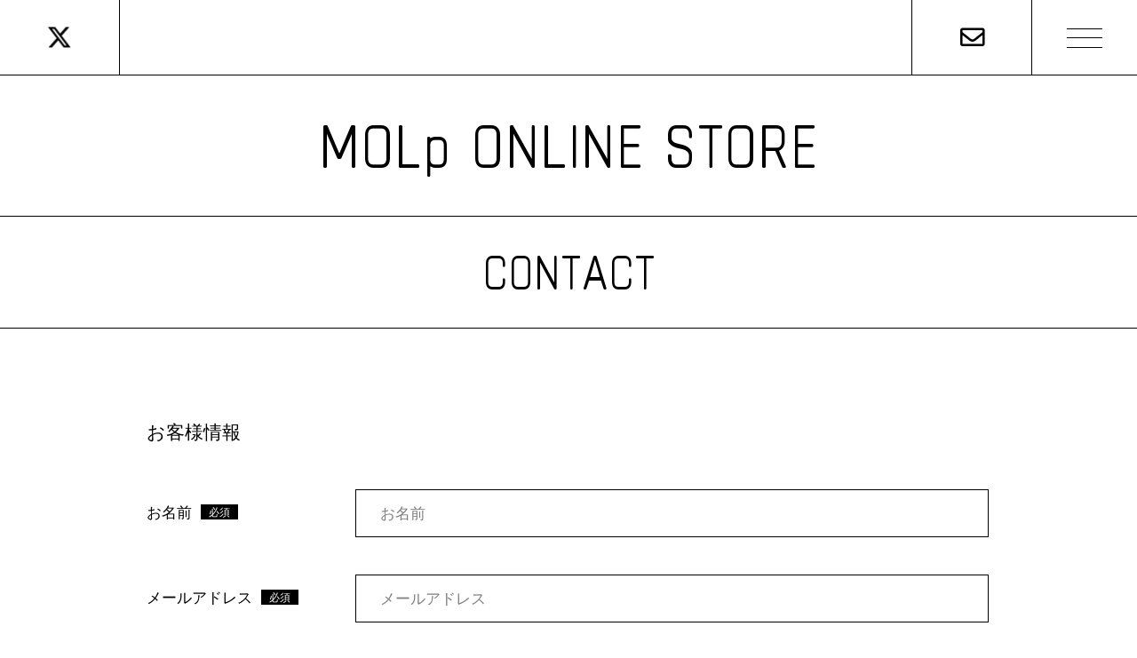

--- FILE ---
content_type: text/html; charset=UTF-8
request_url: http://molpec.com/contact/
body_size: 10536
content:
<!DOCTYPE html>
<html lang="ja">
<head>
	<!-- Google Tag Manager -->
	<script>(function(w,d,s,l,i){w[l]=w[l]||[];w[l].push({'gtm.start':
	new Date().getTime(),event:'gtm.js'});var f=d.getElementsByTagName(s)[0],
	j=d.createElement(s),dl=l!='dataLayer'?'&l='+l:'';j.async=true;j.src=
	'https://www.googletagmanager.com/gtm.js?id='+i+dl;f.parentNode.insertBefore(j,f);
	})(window,document,'script','dataLayer','GTM-NVZ3PP7');</script>
	<!-- End Google Tag Manager -->
	<!-- Global site tag (gtag.js) - Google Analytics -->
	<script async src="https://www.googletagmanager.com/gtag/js?id=UA-212439150-1"></script>
	<script>
	  window.dataLayer = window.dataLayer || [];
	  function gtag(){dataLayer.push(arguments);}
	  gtag('js', new Date());

	  gtag('config', 'UA-212439150-1');
	</script>
	<meta charset="UTF-8">
	<meta name="description" content="概要">
	<meta name="viewport" content="width=device-width, initial-scale=1.0, user-scalable=no">
	<meta http-equiv="X-UA-Compatible" content="IE=edge">
	<meta name="facebook-domain-verification" content="b3lxicinm2how7aof7yfkvieyzuf8k" />
	<!-- favicon -->
	<link rel="shortcut icon" href="http://molpec.com/wp/wp-content/themes/molp/dist/img/favicon.ico">
	<link rel="apple-touch-icon" sizes="180x180" href="http://molpec.com/wp/wp-content/themes/molp/dist/img/favicon180x180.png">
	<link rel="icon" type="image/png" sizes="256x256" href="http://molpec.com/wp/wp-content/themes/molp/dist/img/favicon256x256.png">
    <link rel="apple-touch-icon-precomposed" href="https://molpec.com/wp/wp-content/uploads/2021/11/concept_mainimage.jpg">
	<!-- title -->
	<title>MOLp ONLINE STORE</title>
	<!-- css※本番時は圧縮版に変更する※ -->
	<link rel="stylesheet" href="http://molpec.com/wp/wp-content/themes/molp/dist/css/plus.css">
	<link rel="stylesheet" href="http://molpec.com/wp/wp-content/themes/molp/dist/css/style.min.css">
	<link rel="stylesheet" href="http://molpec.com/wp/wp-content/themes/molp/dist/icomoon/style.css">
	<link rel="stylesheet" href="http://molpec.com/wp/wp-content/themes/molp/dist/css/slick.css">
				

	<link rel="stylesheet" href="http://molpec.com/wp/wp-content/themes/molp/dist/css/plus2.css">
	<!-- fontawesome -->
	<script src="https://kit.fontawesome.com/79c3778c97.js" crossorigin="anonymous"></script>
	<!-- GoogleFonts -->
	<link rel="preconnect" href="https://fonts.gstatic.com">
	<link href="https://fonts.googleapis.com/css2?family=Chathura&display=swap" rel="stylesheet">
	
		<!-- All in One SEO 4.8.0 - aioseo.com -->
	<meta name="description" content="お客様情報 お名前必須 メールアドレス必須 住所 郵便番号 国名 住所 電話番号 例文をご参考に「+81」を付" />
	<meta name="robots" content="max-snippet:-1, max-image-preview:large, max-video-preview:-1" />
	<link rel="canonical" href="https://molpec.com/contact/" />
	<meta name="generator" content="All in One SEO (AIOSEO) 4.8.0" />

		<!-- Global site tag (gtag.js) - Google Analytics -->
<script async src="https://www.googletagmanager.com/gtag/js?id=UA-212439150-1"></script>
<script>
 window.dataLayer = window.dataLayer || [];
 function gtag(){dataLayer.push(arguments);}
 gtag('js', new Date());

 gtag('config', 'UA-212439150-1');
</script>
		<meta property="og:locale" content="ja_JP" />
		<meta property="og:site_name" content="MOLp ONLINE STORE -" />
		<meta property="og:type" content="article" />
		<meta property="og:title" content="お問い合わせ入力画面 - MOLp® | ONLINE STORE" />
		<meta property="og:description" content="お客様情報 お名前必須 メールアドレス必須 住所 郵便番号 国名 住所 電話番号 例文をご参考に「+81」を付" />
		<meta property="og:url" content="https://molpec.com/contact/" />
		<meta property="og:image" content="http://molpec.com/wp/wp-content/uploads/2021/11/concept_mainimage.jpg" />
		<meta property="og:image:width" content="1020" />
		<meta property="og:image:height" content="638" />
		<meta property="article:published_time" content="2021-01-25T04:59:00+00:00" />
		<meta property="article:modified_time" content="2021-01-26T03:03:59+00:00" />
		<meta name="twitter:card" content="summary_large_image" />
		<meta name="twitter:title" content="お問い合わせ入力画面 - MOLp® | ONLINE STORE" />
		<meta name="twitter:description" content="お客様情報 お名前必須 メールアドレス必須 住所 郵便番号 国名 住所 電話番号 例文をご参考に「+81」を付" />
		<meta name="twitter:image" content="https://molpec.com/wp/wp-content/uploads/2021/11/concept_mainimage.jpg" />
		<script type="application/ld+json" class="aioseo-schema">
			{"@context":"https:\/\/schema.org","@graph":[{"@type":"BreadcrumbList","@id":"https:\/\/molpec.com\/contact\/#breadcrumblist","itemListElement":[{"@type":"ListItem","@id":"https:\/\/molpec.com\/#listItem","position":1,"name":"\u5bb6","item":"https:\/\/molpec.com\/","nextItem":{"@type":"ListItem","@id":"https:\/\/molpec.com\/contact\/#listItem","name":"\u304a\u554f\u3044\u5408\u308f\u305b\u5165\u529b\u753b\u9762"}},{"@type":"ListItem","@id":"https:\/\/molpec.com\/contact\/#listItem","position":2,"name":"\u304a\u554f\u3044\u5408\u308f\u305b\u5165\u529b\u753b\u9762","previousItem":{"@type":"ListItem","@id":"https:\/\/molpec.com\/#listItem","name":"\u5bb6"}}]},{"@type":"Organization","@id":"https:\/\/molpec.com\/#organization","name":"MOLp\u00ae | ONLINE STORE","url":"https:\/\/molpec.com\/"},{"@type":"WebPage","@id":"https:\/\/molpec.com\/contact\/#webpage","url":"https:\/\/molpec.com\/contact\/","name":"\u304a\u554f\u3044\u5408\u308f\u305b\u5165\u529b\u753b\u9762 - MOLp\u00ae | ONLINE STORE","description":"\u304a\u5ba2\u69d8\u60c5\u5831 \u304a\u540d\u524d\u5fc5\u9808 \u30e1\u30fc\u30eb\u30a2\u30c9\u30ec\u30b9\u5fc5\u9808 \u4f4f\u6240 \u90f5\u4fbf\u756a\u53f7 \u56fd\u540d \u4f4f\u6240 \u96fb\u8a71\u756a\u53f7 \u4f8b\u6587\u3092\u3054\u53c2\u8003\u306b\u300c+81\u300d\u3092\u4ed8","inLanguage":"ja","isPartOf":{"@id":"https:\/\/molpec.com\/#website"},"breadcrumb":{"@id":"https:\/\/molpec.com\/contact\/#breadcrumblist"},"datePublished":"2021-01-25T13:59:00+09:00","dateModified":"2021-01-26T12:03:59+09:00"},{"@type":"WebSite","@id":"https:\/\/molpec.com\/#website","url":"https:\/\/molpec.com\/","name":"MOLp ONLINE STORE","inLanguage":"ja","publisher":{"@id":"https:\/\/molpec.com\/#organization"}}]}
		</script>
		<!-- All in One SEO -->

<link rel='dns-prefetch' href='//ajax.googleapis.com' />
<link rel="alternate" title="oEmbed (JSON)" type="application/json+oembed" href="https://molpec.com/wp-json/oembed/1.0/embed?url=https%3A%2F%2Fmolpec.com%2Fcontact%2F" />
<link rel="alternate" title="oEmbed (XML)" type="text/xml+oembed" href="https://molpec.com/wp-json/oembed/1.0/embed?url=https%3A%2F%2Fmolpec.com%2Fcontact%2F&#038;format=xml" />
<style id='wp-img-auto-sizes-contain-inline-css' type='text/css'>
img:is([sizes=auto i],[sizes^="auto," i]){contain-intrinsic-size:3000px 1500px}
/*# sourceURL=wp-img-auto-sizes-contain-inline-css */
</style>
<link rel='stylesheet' id='mw-wp-form-css' href='http://molpec.com/wp/wp-content/plugins/mw-wp-form/css/style.css?ver=f258be47d8d880fa6442c1e81e020897' type='text/css' media='all' />
<style id='wp-block-library-inline-css' type='text/css'>
:root{--wp-block-synced-color:#7a00df;--wp-block-synced-color--rgb:122,0,223;--wp-bound-block-color:var(--wp-block-synced-color);--wp-editor-canvas-background:#ddd;--wp-admin-theme-color:#007cba;--wp-admin-theme-color--rgb:0,124,186;--wp-admin-theme-color-darker-10:#006ba1;--wp-admin-theme-color-darker-10--rgb:0,107,160.5;--wp-admin-theme-color-darker-20:#005a87;--wp-admin-theme-color-darker-20--rgb:0,90,135;--wp-admin-border-width-focus:2px}@media (min-resolution:192dpi){:root{--wp-admin-border-width-focus:1.5px}}.wp-element-button{cursor:pointer}:root .has-very-light-gray-background-color{background-color:#eee}:root .has-very-dark-gray-background-color{background-color:#313131}:root .has-very-light-gray-color{color:#eee}:root .has-very-dark-gray-color{color:#313131}:root .has-vivid-green-cyan-to-vivid-cyan-blue-gradient-background{background:linear-gradient(135deg,#00d084,#0693e3)}:root .has-purple-crush-gradient-background{background:linear-gradient(135deg,#34e2e4,#4721fb 50%,#ab1dfe)}:root .has-hazy-dawn-gradient-background{background:linear-gradient(135deg,#faaca8,#dad0ec)}:root .has-subdued-olive-gradient-background{background:linear-gradient(135deg,#fafae1,#67a671)}:root .has-atomic-cream-gradient-background{background:linear-gradient(135deg,#fdd79a,#004a59)}:root .has-nightshade-gradient-background{background:linear-gradient(135deg,#330968,#31cdcf)}:root .has-midnight-gradient-background{background:linear-gradient(135deg,#020381,#2874fc)}:root{--wp--preset--font-size--normal:16px;--wp--preset--font-size--huge:42px}.has-regular-font-size{font-size:1em}.has-larger-font-size{font-size:2.625em}.has-normal-font-size{font-size:var(--wp--preset--font-size--normal)}.has-huge-font-size{font-size:var(--wp--preset--font-size--huge)}.has-text-align-center{text-align:center}.has-text-align-left{text-align:left}.has-text-align-right{text-align:right}.has-fit-text{white-space:nowrap!important}#end-resizable-editor-section{display:none}.aligncenter{clear:both}.items-justified-left{justify-content:flex-start}.items-justified-center{justify-content:center}.items-justified-right{justify-content:flex-end}.items-justified-space-between{justify-content:space-between}.screen-reader-text{border:0;clip-path:inset(50%);height:1px;margin:-1px;overflow:hidden;padding:0;position:absolute;width:1px;word-wrap:normal!important}.screen-reader-text:focus{background-color:#ddd;clip-path:none;color:#444;display:block;font-size:1em;height:auto;left:5px;line-height:normal;padding:15px 23px 14px;text-decoration:none;top:5px;width:auto;z-index:100000}html :where(.has-border-color){border-style:solid}html :where([style*=border-top-color]){border-top-style:solid}html :where([style*=border-right-color]){border-right-style:solid}html :where([style*=border-bottom-color]){border-bottom-style:solid}html :where([style*=border-left-color]){border-left-style:solid}html :where([style*=border-width]){border-style:solid}html :where([style*=border-top-width]){border-top-style:solid}html :where([style*=border-right-width]){border-right-style:solid}html :where([style*=border-bottom-width]){border-bottom-style:solid}html :where([style*=border-left-width]){border-left-style:solid}html :where(img[class*=wp-image-]){height:auto;max-width:100%}:where(figure){margin:0 0 1em}html :where(.is-position-sticky){--wp-admin--admin-bar--position-offset:var(--wp-admin--admin-bar--height,0px)}@media screen and (max-width:600px){html :where(.is-position-sticky){--wp-admin--admin-bar--position-offset:0px}}

/*# sourceURL=wp-block-library-inline-css */
</style><style id='global-styles-inline-css' type='text/css'>
:root{--wp--preset--aspect-ratio--square: 1;--wp--preset--aspect-ratio--4-3: 4/3;--wp--preset--aspect-ratio--3-4: 3/4;--wp--preset--aspect-ratio--3-2: 3/2;--wp--preset--aspect-ratio--2-3: 2/3;--wp--preset--aspect-ratio--16-9: 16/9;--wp--preset--aspect-ratio--9-16: 9/16;--wp--preset--color--black: #000000;--wp--preset--color--cyan-bluish-gray: #abb8c3;--wp--preset--color--white: #ffffff;--wp--preset--color--pale-pink: #f78da7;--wp--preset--color--vivid-red: #cf2e2e;--wp--preset--color--luminous-vivid-orange: #ff6900;--wp--preset--color--luminous-vivid-amber: #fcb900;--wp--preset--color--light-green-cyan: #7bdcb5;--wp--preset--color--vivid-green-cyan: #00d084;--wp--preset--color--pale-cyan-blue: #8ed1fc;--wp--preset--color--vivid-cyan-blue: #0693e3;--wp--preset--color--vivid-purple: #9b51e0;--wp--preset--gradient--vivid-cyan-blue-to-vivid-purple: linear-gradient(135deg,rgb(6,147,227) 0%,rgb(155,81,224) 100%);--wp--preset--gradient--light-green-cyan-to-vivid-green-cyan: linear-gradient(135deg,rgb(122,220,180) 0%,rgb(0,208,130) 100%);--wp--preset--gradient--luminous-vivid-amber-to-luminous-vivid-orange: linear-gradient(135deg,rgb(252,185,0) 0%,rgb(255,105,0) 100%);--wp--preset--gradient--luminous-vivid-orange-to-vivid-red: linear-gradient(135deg,rgb(255,105,0) 0%,rgb(207,46,46) 100%);--wp--preset--gradient--very-light-gray-to-cyan-bluish-gray: linear-gradient(135deg,rgb(238,238,238) 0%,rgb(169,184,195) 100%);--wp--preset--gradient--cool-to-warm-spectrum: linear-gradient(135deg,rgb(74,234,220) 0%,rgb(151,120,209) 20%,rgb(207,42,186) 40%,rgb(238,44,130) 60%,rgb(251,105,98) 80%,rgb(254,248,76) 100%);--wp--preset--gradient--blush-light-purple: linear-gradient(135deg,rgb(255,206,236) 0%,rgb(152,150,240) 100%);--wp--preset--gradient--blush-bordeaux: linear-gradient(135deg,rgb(254,205,165) 0%,rgb(254,45,45) 50%,rgb(107,0,62) 100%);--wp--preset--gradient--luminous-dusk: linear-gradient(135deg,rgb(255,203,112) 0%,rgb(199,81,192) 50%,rgb(65,88,208) 100%);--wp--preset--gradient--pale-ocean: linear-gradient(135deg,rgb(255,245,203) 0%,rgb(182,227,212) 50%,rgb(51,167,181) 100%);--wp--preset--gradient--electric-grass: linear-gradient(135deg,rgb(202,248,128) 0%,rgb(113,206,126) 100%);--wp--preset--gradient--midnight: linear-gradient(135deg,rgb(2,3,129) 0%,rgb(40,116,252) 100%);--wp--preset--font-size--small: 13px;--wp--preset--font-size--medium: 20px;--wp--preset--font-size--large: 36px;--wp--preset--font-size--x-large: 42px;--wp--preset--spacing--20: 0.44rem;--wp--preset--spacing--30: 0.67rem;--wp--preset--spacing--40: 1rem;--wp--preset--spacing--50: 1.5rem;--wp--preset--spacing--60: 2.25rem;--wp--preset--spacing--70: 3.38rem;--wp--preset--spacing--80: 5.06rem;--wp--preset--shadow--natural: 6px 6px 9px rgba(0, 0, 0, 0.2);--wp--preset--shadow--deep: 12px 12px 50px rgba(0, 0, 0, 0.4);--wp--preset--shadow--sharp: 6px 6px 0px rgba(0, 0, 0, 0.2);--wp--preset--shadow--outlined: 6px 6px 0px -3px rgb(255, 255, 255), 6px 6px rgb(0, 0, 0);--wp--preset--shadow--crisp: 6px 6px 0px rgb(0, 0, 0);}:where(.is-layout-flex){gap: 0.5em;}:where(.is-layout-grid){gap: 0.5em;}body .is-layout-flex{display: flex;}.is-layout-flex{flex-wrap: wrap;align-items: center;}.is-layout-flex > :is(*, div){margin: 0;}body .is-layout-grid{display: grid;}.is-layout-grid > :is(*, div){margin: 0;}:where(.wp-block-columns.is-layout-flex){gap: 2em;}:where(.wp-block-columns.is-layout-grid){gap: 2em;}:where(.wp-block-post-template.is-layout-flex){gap: 1.25em;}:where(.wp-block-post-template.is-layout-grid){gap: 1.25em;}.has-black-color{color: var(--wp--preset--color--black) !important;}.has-cyan-bluish-gray-color{color: var(--wp--preset--color--cyan-bluish-gray) !important;}.has-white-color{color: var(--wp--preset--color--white) !important;}.has-pale-pink-color{color: var(--wp--preset--color--pale-pink) !important;}.has-vivid-red-color{color: var(--wp--preset--color--vivid-red) !important;}.has-luminous-vivid-orange-color{color: var(--wp--preset--color--luminous-vivid-orange) !important;}.has-luminous-vivid-amber-color{color: var(--wp--preset--color--luminous-vivid-amber) !important;}.has-light-green-cyan-color{color: var(--wp--preset--color--light-green-cyan) !important;}.has-vivid-green-cyan-color{color: var(--wp--preset--color--vivid-green-cyan) !important;}.has-pale-cyan-blue-color{color: var(--wp--preset--color--pale-cyan-blue) !important;}.has-vivid-cyan-blue-color{color: var(--wp--preset--color--vivid-cyan-blue) !important;}.has-vivid-purple-color{color: var(--wp--preset--color--vivid-purple) !important;}.has-black-background-color{background-color: var(--wp--preset--color--black) !important;}.has-cyan-bluish-gray-background-color{background-color: var(--wp--preset--color--cyan-bluish-gray) !important;}.has-white-background-color{background-color: var(--wp--preset--color--white) !important;}.has-pale-pink-background-color{background-color: var(--wp--preset--color--pale-pink) !important;}.has-vivid-red-background-color{background-color: var(--wp--preset--color--vivid-red) !important;}.has-luminous-vivid-orange-background-color{background-color: var(--wp--preset--color--luminous-vivid-orange) !important;}.has-luminous-vivid-amber-background-color{background-color: var(--wp--preset--color--luminous-vivid-amber) !important;}.has-light-green-cyan-background-color{background-color: var(--wp--preset--color--light-green-cyan) !important;}.has-vivid-green-cyan-background-color{background-color: var(--wp--preset--color--vivid-green-cyan) !important;}.has-pale-cyan-blue-background-color{background-color: var(--wp--preset--color--pale-cyan-blue) !important;}.has-vivid-cyan-blue-background-color{background-color: var(--wp--preset--color--vivid-cyan-blue) !important;}.has-vivid-purple-background-color{background-color: var(--wp--preset--color--vivid-purple) !important;}.has-black-border-color{border-color: var(--wp--preset--color--black) !important;}.has-cyan-bluish-gray-border-color{border-color: var(--wp--preset--color--cyan-bluish-gray) !important;}.has-white-border-color{border-color: var(--wp--preset--color--white) !important;}.has-pale-pink-border-color{border-color: var(--wp--preset--color--pale-pink) !important;}.has-vivid-red-border-color{border-color: var(--wp--preset--color--vivid-red) !important;}.has-luminous-vivid-orange-border-color{border-color: var(--wp--preset--color--luminous-vivid-orange) !important;}.has-luminous-vivid-amber-border-color{border-color: var(--wp--preset--color--luminous-vivid-amber) !important;}.has-light-green-cyan-border-color{border-color: var(--wp--preset--color--light-green-cyan) !important;}.has-vivid-green-cyan-border-color{border-color: var(--wp--preset--color--vivid-green-cyan) !important;}.has-pale-cyan-blue-border-color{border-color: var(--wp--preset--color--pale-cyan-blue) !important;}.has-vivid-cyan-blue-border-color{border-color: var(--wp--preset--color--vivid-cyan-blue) !important;}.has-vivid-purple-border-color{border-color: var(--wp--preset--color--vivid-purple) !important;}.has-vivid-cyan-blue-to-vivid-purple-gradient-background{background: var(--wp--preset--gradient--vivid-cyan-blue-to-vivid-purple) !important;}.has-light-green-cyan-to-vivid-green-cyan-gradient-background{background: var(--wp--preset--gradient--light-green-cyan-to-vivid-green-cyan) !important;}.has-luminous-vivid-amber-to-luminous-vivid-orange-gradient-background{background: var(--wp--preset--gradient--luminous-vivid-amber-to-luminous-vivid-orange) !important;}.has-luminous-vivid-orange-to-vivid-red-gradient-background{background: var(--wp--preset--gradient--luminous-vivid-orange-to-vivid-red) !important;}.has-very-light-gray-to-cyan-bluish-gray-gradient-background{background: var(--wp--preset--gradient--very-light-gray-to-cyan-bluish-gray) !important;}.has-cool-to-warm-spectrum-gradient-background{background: var(--wp--preset--gradient--cool-to-warm-spectrum) !important;}.has-blush-light-purple-gradient-background{background: var(--wp--preset--gradient--blush-light-purple) !important;}.has-blush-bordeaux-gradient-background{background: var(--wp--preset--gradient--blush-bordeaux) !important;}.has-luminous-dusk-gradient-background{background: var(--wp--preset--gradient--luminous-dusk) !important;}.has-pale-ocean-gradient-background{background: var(--wp--preset--gradient--pale-ocean) !important;}.has-electric-grass-gradient-background{background: var(--wp--preset--gradient--electric-grass) !important;}.has-midnight-gradient-background{background: var(--wp--preset--gradient--midnight) !important;}.has-small-font-size{font-size: var(--wp--preset--font-size--small) !important;}.has-medium-font-size{font-size: var(--wp--preset--font-size--medium) !important;}.has-large-font-size{font-size: var(--wp--preset--font-size--large) !important;}.has-x-large-font-size{font-size: var(--wp--preset--font-size--x-large) !important;}
/*# sourceURL=global-styles-inline-css */
</style>

<style id='classic-theme-styles-inline-css' type='text/css'>
/*! This file is auto-generated */
.wp-block-button__link{color:#fff;background-color:#32373c;border-radius:9999px;box-shadow:none;text-decoration:none;padding:calc(.667em + 2px) calc(1.333em + 2px);font-size:1.125em}.wp-block-file__button{background:#32373c;color:#fff;text-decoration:none}
/*# sourceURL=/wp-includes/css/classic-themes.min.css */
</style>
<script type="text/javascript" src="//ajax.googleapis.com/ajax/libs/jquery/3.5.1/jquery.min.js?ver=3.5.1" id="jquery-js"></script>
<link rel="https://api.w.org/" href="https://molpec.com/wp-json/" /><link rel="alternate" title="JSON" type="application/json" href="https://molpec.com/wp-json/wp/v2/pages/53" /><noscript><style>.lazyload[data-src]{display:none !important;}</style></noscript><style>.lazyload{background-image:none !important;}.lazyload:before{background-image:none !important;}</style><link rel="icon" href="https://molpec.com/wp/wp-content/uploads/2021/11/cropped-favicon-32x32.png" sizes="32x32" />
<link rel="icon" href="https://molpec.com/wp/wp-content/uploads/2021/11/cropped-favicon-192x192.png" sizes="192x192" />
<link rel="apple-touch-icon" href="https://molpec.com/wp/wp-content/uploads/2021/11/cropped-favicon-180x180.png" />
<meta name="msapplication-TileImage" content="https://molpec.com/wp/wp-content/uploads/2021/11/cropped-favicon-270x270.png" />
	<meta name="viewport" content="width=device-width, initial-scale=1.0, maximum-scale=1.0, minimum-scale=1.0">
	<link rel="stylesheet" href="http://molpec.com/wp/wp-content/themes/molp/dist/css/hamburger.css" />
</head>
<body class="wp-singular page-template-default page page-id-53 wp-theme-molp">
	<!-- Google Tag Manager (noscript) -->
	<noscript><iframe src="https://www.googletagmanager.com/ns.html?id=GTM-NVZ3PP7"
	height="0" width="0" style="display:none;visibility:hidden"></iframe></noscript>
	<!-- End Google Tag Manager (noscript) -->
	<!-- firstview -->
	<div class="fv">
		<!-- header -->
		<header class="header">
			<!-- globalnavi -->
			<div class="gnav">
				<div class="gnav_container">
					<div class="gnav_column pc-only">
						<div class="gnav_icon">
							<a href="https://twitter.com/MCI_MOLp" target="_blank">
																	<img src="[data-uri]" class="x-icon lazyload" alt="X" data-src="http://molpec.com/wp/wp-content/themes/molp/dist/img/plus/x2.png" decoding="async" data-eio-rwidth="54" data-eio-rheight="48"><noscript><img src="http://molpec.com/wp/wp-content/themes/molp/dist/img/plus/x2.png" class="x-icon" alt="X" data-eio="l"></noscript>
																
							</a>
						</div>
					</div>
					<div class="gnav_column">
						<div class="gnav_icon pc-only">
							<a href="/contact/">
								<i class="far fa-envelope"></i>
							</a>
						</div>
						<div class="gnav_menu">
							<span class="gnav_menu-line _top"></span>
							<span class="gnav_menu-line _middle"></span>
							<span class="gnav_menu-line _bottom"></span>
						</div>
					</div>
					<div class="gnav_hm">
						<ul class="gnav_hm_list">
							<li class="gnav_hm_item">
								<a href="/">
									TOP PAGE
								</a>
							</li>
							<li class="gnav_hm_item">
								<a href="/products/">
									PRODUCTS
								</a>
							</li>
							<li class="gnav_hm_item _child">
								<input type="checkbox" id="toggle3" class="toggle3">
								<label class="title2 t3" for="toggle3">	
								<div class="plus_minus"><a href="https://molpec.com/collaboration-products/">- MOLp COLLABORATION PRODUCTS</a></div>
								</label>

								<div class="content2 c3">
								<div class="sub_item2">
									<a href="https://molpec.com/collaboration-products/yakurikyousitsu/"><span class="fontsize">-  <span class="font-size2">薬理凶室</span></span></a>
								</div>
								<div class="sub_item2">
									<a href="https://molpec.com/collaboration-products/danddepartment-project/"><span class="fontsize">-  D&DEPARTMENT PROJECT</span></a>
								</div>
								<div class="sub_item2">
									<a href="https://molpec.com/collaboration-products/sekisaka/"><span class="fontsize">-  SEKISAKA</span></a>
								</div>
		
								</div>		
							</li>
							<li class="gnav_hm_item _child">
								<input type="checkbox" id="toggle2" class="toggle2">
								<label class="title2" for="toggle2">	
								<div class="plus_minus"><a href="/original-products/">- MOLp ORIGINAL PRODUCTS</a></div>
								</label>

								<div class="content2">
								<div class="sub_item2">
									<a href="https://molpec.com/original-products/furniture/"><span class="fontsize">-  Furniture</span></a>
								</div>
								<div class="sub_item2">
									<a href="https://molpec.com/original-products/interior/"><span class="fontsize">-  Interior</span></a>
								</div>
								<div class="sub_item2">
									<a href="https://molpec.com/original-products/kitchen/"><span class="fontsize">-  Kitchen</span></a>
								</div>
								<div class="sub_item2">
									<a href="https://molpec.com/original-products/accessories/"><span class="fontsize">-  Accessories</span></a>
								</div>
								<div class="sub_item2 _current">
									<a href="https://molpec.com/original-products/others/"><span class="fontsize">-  Others</span></a>
								</div>
								</div>		
							</li>			
							<li class="gnav_hm_item">
								<a href="/contact/">CONTACT</a>
							</li>
						</ul>
						<div class="gnav_hm_tw">
							<a href="https://twitter.com/MCI_MOLp" target="_blank">
								<span><img src="[data-uri]" alt="X" data-src="http://molpec.com/wp/wp-content/themes/molp/dist/img/plus/x.png" decoding="async" class="lazyload" data-eio-rwidth="54" data-eio-rheight="48"><noscript><img src="http://molpec.com/wp/wp-content/themes/molp/dist/img/plus/x.png" alt="X" data-eio="l"></noscript></span>
							</a>
						</div>
					</div>
				</div>
			</div>
			<!-- globalnavi -->
		</header>
		<!-- header -->

<!-- sitettl -->
		<div class="sitettl">
			<h1 class="sitettl-text"><a href="/">MOLp ONLINE STORE</a></h1>
		</div>
		<!-- sitettl -->


		<!-- pagettl -->
		<div class="pagettl">
			<h1 class="pagettl-text _en">CONTACT</h1>
		</div>
		<!-- pagettl -->
	</div>
	<!-- firstview -->

	<!-- main -->
	<main>
		<!-- contents -->
		<div class="contents">
			<div class="inquiry">
			<div id="mw_wp_form_mw-wp-form-52" class="mw_wp_form mw_wp_form_input  ">
					<form method="post" action="" enctype="multipart/form-data"><h2>お客様情報</h2>
<ul>
<li>
<dl>
<dt class="inquiry_item">お名前<span class="required _none">必須</span></dt>
<dd class="inquiry_input">
<input type="text" name="お名前" id="name" class="name" size="60" value="" placeholder="お名前" />
</dd>
</dl>
</li>
<li>
<dl>
<dt class="inquiry_item">メールアドレス<span class="required _none">必須</span></dt>
<dd class="inquiry_input">
<input type="email" name="メールアドレス" id="mail" class="mail" size="60" value="" placeholder="メールアドレス" data-conv-half-alphanumeric="true"/>
</dd>
</dl>
</li>
<li>
<dl class="inquiry_secondary">
<dt class="inquiry_item">住所</dt>
<dd>
<dl>
<dt class="inquiry_secondary-item">郵便番号</dt>
<dd class="inquiry_secondary-input">
<input type="text" name="郵便番号" id="zip" class="zip" size="60" value="" placeholder="000-0000" />
</dd>
<dt class="inquiry_secondary-item">国名</dt>
<dd class="inquiry_secondary-input">
<input type="text" name="国名" id="country" class="country" size="60" value="" placeholder="国名" />
</dd>
<dt class="inquiry_secondary-item">住所</dt>
<dd class="inquiry_secondary-input">
<input type="text" name="住所" id="address" class="address" size="60" value="" placeholder="住所" />
</dd>
</dl>
</dd>
</dl>
</li>
<li>
<dl>
<dt class="inquiry_item _vtop">電話番号</dt>
<dd class="inquiry_input">
<input type="text" name="電話番号" id="tel" class="tel" size="60" value="" placeholder="+81 90-1234-5678" data-conv-half-alphanumeric="true"/>
<span class="notice _none">例文をご参考に「+81」を付け、頭の0を取ってご入力ください</span><span class="notice _none">例(日本の場合)：+81 90-1234-5678</span></dd>
</dl>
</li>
<li>
<dl>
<dt class="inquiry_item">ファックス番号</dt>
<dd class="inquiry_input">
<input type="text" name="ファックス番号" id="fax" class="fax" size="60" value="" placeholder="ファックス番号" data-conv-half-alphanumeric="true"/>
</dd>
</dl>
</li>
<li>
<dl>
<dt class="inquiry_item _vtop">お問い合わせ内容<span class="required _none">必須</span></dt>
<dd class="inquiry_input">
<textarea name="お問い合わせ内容" cols="50" rows="5" placeholder="お問い合わせ内容"></textarea>
</dd>
</dl>
</li>
<li>
<dl>
<dt class="inquiry_item _vtop _none">個人情報の取り扱い</dt>
<dd class="inquiry_input">
<div class="privacy _none">
<p>・ご入力いただきました個人情報は、当社の個人情報保護方針「個人情報及び特定個人情報の保護について」に基づいて、取り扱いをさせていただきます。</p>
<p>・ご入力いただきました個人情報は、以下利用目的に必要な範囲内で利用させていただきます。</p>
<ul>
<li>・当社の取扱製品やサービスの提供</li>
<li>・当社の取扱製品やサービスに関する情報の提供および提案</li>
<li>・当社の取扱製品やサービスの企画、開発および利用に関する調査等</li>
<li>・法令・契約に基づく権利の行使または義務の履行</li>
<li>・お客様、取引先、株主等当社とかかわりのある方との連絡および問い合わせ</li>
<li>・お客様等からのお問い合わせまたはご要望に対する回答</li>
<li>・当社が開催する行事等の案内</li>
<li>・株主管理</li>
<li>・採用活動</li>
<li>・その他当社の円滑な業務運営を図るため</li>
<li>・お問い合わせに対し適切な回答をするため、その他あらかじめ明示した利用目的の範囲内において共同利用するために、ご入力いただいた個人情報を当社の関係会社へ開示することがあります。また、関係会社から回答させていただく場合があります。</li>
</ul>
<p>【Cookie（クッキー）その他の技術の利用】<br />
当ショップのサービスは、Cookie及びこれに類する技術を利用することがあります。これらの技術は、当ショップによる当ショップのサービスの利用状況等の把握に役立ち、サービス向上に資するものです。Cookieを無効化されたいユーザーは、ウェブブラウザの設定を変更することによりCookieを無効化することができます。但し、Cookieを無効化すると、当ショップのサービスの一部の機能をご利用いただけなくなる場合があります。</p>
<p>【SSL（暗号化通信）】<br />
お問い合せフォームは個人情報保護のため、SSL（Secure Socket Layer）暗号化通信に対応しています。</p>
<p>上記に同意いただける場合は、「同意する」にチェックを入れ、「送信」ボタンをクリックして下さい。</p>
</div>
<div class="agree _none">
	<span class="mwform-checkbox-field horizontal-item">
		<label for="agree-1">
			<input type="checkbox" name="規約に同意[data][]" value="上記に同意する。" id="agree-1" class="agree" />
			<span class="mwform-checkbox-field-text">上記に同意する。</span>
		</label>
	</span>

<input type="hidden" name="規約に同意[separator]" value="," />

<input type="hidden" name="__children[規約に同意][]" value="{&quot;\u4e0a\u8a18\u306b\u540c\u610f\u3059\u308b\u3002&quot;:&quot;\u4e0a\u8a18\u306b\u540c\u610f\u3059\u308b\u3002&quot;}" />
</div>
<div>
<input type="submit" name="submitConfirm" value="確認画面へ" class="confirm"/>
</div>
</dd>
</dl>
</li>
</ul>
<div id="gtx-trans" style="position: absolute;left: 853px;top: 611.812px">
<div class="gtx-trans-icon"></div>
</div>
<input type="hidden" name="mw-wp-form-form-id" value="52" /><input type="hidden" name="mw_wp_form_token" value="92b20822f703cec07cdce6cf1ab4816cb3f54f4e9d3e6a63acfb62aaa18b7f34" /><input type="hidden" name="mw-wp-form-form-id" value="52" /><input type="hidden" name="mw_wp_form_token" value="92b20822f703cec07cdce6cf1ab4816cb3f54f4e9d3e6a63acfb62aaa18b7f34" /></form>
				<!-- end .mw_wp_form --></div>
			</div>
		</div>
		<!-- contents -->
	</main>
	<!-- main -->

	<!-- footer -->
	<footer class="footer">
		<!-- footernavi -->
		<div class="fnav">
			<p class="fnav_ttl"><a href="/">MOLp ONLINE STORE</a></p>
			<a class="fnav_contact pc-only" href="/contact/">CONTACT</a>
			<div class="fnav_menu sp-only">
				<ul>
					<li>
						<a href="https://twitter.com/MCI_MOLp" target="_blank">
							<img src="[data-uri]" alt="" data-src="http://molpec.com/wp/wp-content/themes/molp/dist/img/icon_tw-circle.png" decoding="async" class="lazyload" data-eio-rwidth="70" data-eio-rheight="70"><noscript><img src="http://molpec.com/wp/wp-content/themes/molp/dist/img/icon_tw-circle.png" alt="" data-eio="l"></noscript>
						</a>
					</li>
					<li>
						<a href="/contact/">
							<i class="far fa-envelope"></i>
						</a>
					</li>
				</ul>
			</div>

			<ul class="fnav_others">
				<li>
					<a href="/tokushoho/">特定商取引法に基づく表記</a>
				</li>
				<li>
					<a href="/privacy/">個人情報保護方針</a>
				</li>
			</ul>
		</div>
		<!-- footernavi -->
		<div class="copyright">
			<small>&copy;MOLp ONLINE STORE</small>
		</div>
	</footer>
	<!-- footer -->

	<!-- js※本番時は圧縮版に変更する※ -->
	<script src="http://molpec.com/wp/wp-content/themes/molp/dist/js/slick.min.js"></script>
	<script src="http://molpec.com/wp/wp-content/themes/molp/dist/js/script.min.js"></script>
	<script src="http://molpec.com/wp/wp-content/themes/molp/dist/js/plus.js"></script>


	



	<script type="speculationrules">
{"prefetch":[{"source":"document","where":{"and":[{"href_matches":"/*"},{"not":{"href_matches":["/wp/wp-*.php","/wp/wp-admin/*","/wp/wp-content/uploads/*","/wp/wp-content/*","/wp/wp-content/plugins/*","/wp/wp-content/themes/molp/*","/*\\?(.+)"]}},{"not":{"selector_matches":"a[rel~=\"nofollow\"]"}},{"not":{"selector_matches":".no-prefetch, .no-prefetch a"}}]},"eagerness":"conservative"}]}
</script>
<script type="text/javascript" src="http://molpec.com/wp/wp-content/plugins/mw-wp-form/js/form.js?ver=f258be47d8d880fa6442c1e81e020897" id="mw-wp-form-js"></script>
<script type="text/javascript" id="eio-lazy-load-js-before">
/* <![CDATA[ */
var eio_lazy_vars = {"exactdn_domain":"","skip_autoscale":0,"threshold":0,"use_dpr":1};
//# sourceURL=eio-lazy-load-js-before
/* ]]> */
</script>
<script type="text/javascript" src="http://molpec.com/wp/wp-content/plugins/ewww-image-optimizer/includes/lazysizes.min.js?ver=812" id="eio-lazy-load-js" async="async" data-wp-strategy="async"></script>
</body>
</html>


--- FILE ---
content_type: text/css
request_url: http://molpec.com/wp/wp-content/themes/molp/dist/css/plus.css
body_size: 2826
content:
@charset "UTF-8";

.product_cat2 {
  background-color: #000;
  padding: 0 16px;
  padding: 0 1.6rem;
  font-family: Chathura, "游ゴシック体", YuGothic;
  color: #fff;
  font-size: 2.5vw;
  display: inline-block;
  max-width: 100%;
  margin-bottom: 15px;
  position: relative;
  right: 1.6rem;
}

.new-mark {
  position: absolute;
  width: 48px !important;
  height: 48px !important;
  top: 20px;
  right: 15px;
  box-sizing: border-box;
  text-align: center;
}

.product_price {
  position: relative;
}

.products_img {
  margin-bottom: 15px !important;
}

.product .prev-arrow {
  padding-left: 21px !important;
  padding-right: 27px !important;
}

.soldout {
  position: absolute;
  background: white;
  text-align: center;
  width: 100%;
  height: 100%;
  box-sizing: border-box;
  padding-top: 11px;
  z-index: 2;
  left: 0;
  top: 50%;
  transform: translateY(-50%);
  -webkit-transform: translateY(-50%);
  -ms-transform: translateY(-50%);
}

.product-info_description-price, .products_price {
  position: relative;
}

.product-info_description-price .soldout {
  text-align: left;
}

@media screen and (max-width: 1000px) {
  .new-mark {
    width: 45px !important;
    height: 45px !important;
    top: 10px;
    right: 8px;
  }
}

@media screen and (max-width: 767px) {
  .new-mark {
    width: 38px !important;
    height: 38px !important;
  }

  .product_cat2 {
    padding: 0 1rem;
    font-size: 3.5vw;
    right: 0.6rem;
  }

  .products_item-container .product_cat2 {
    right: 1.6rem;
  }

  .product_textbox .soldout {
    padding-top: 3px;
  }

  .soldout {
    padding-top: 10px;
  }

  .product .prev-arrow {
    padding: 0.8rem 0important;
    padding-left: 10px !important;
    padding-right: 12px !important;
  }

  .product_textbox {
    padding-bottom: 16px !important;
  }

  .products_title {
    display: block !important;
  }

  .soldout {
    font-size: 12px !important;
  }
}

@media screen and (max-width: 414px) {
  .products_price .soldout, .product_price .soldout {
    font-size: 11px !important;
  }

  .product_cat2 {
    font-size: 5.3vw;
    max-width: 113%;
    padding: 0 0 0 1rem;
    width: 107%;
  }
}

.news {
  background: #F6F6F6;
  padding: 120px 1.04166666vw;
}

.news_container_inr {
  max-width: 1470px;
  padding: 0 147px;
  padding: 0 14.7rem;
  margin: 0 auto 5.41666vw;
}

.news_title {
  display: -webkit-flex;
  display: flex;
  -webkit-justify-content: center;
  justify-content: center;
  -webkit-align-items: center;
  align-items: center;
  margin-bottom: 5em;
}

.news_title h2 {
  white-space: nowrap;
  font-family: Chathura, "游ゴシック体", YuGothic;
  font-size: 7rem;
  font-weight: normal;
}

.news_title:before {
  content: '';
  display: inline-block;
  width: 60px;
  height: 60px;
  margin: -6px 16px 0 0;
  background-color: #4d4d4d;
  background-repeat: no-repeat;
  background-position: 50% 50%;
  border-radius: 50%;
  vertical-align: middle;
  background-image: url(../img/footer_icon_news_w.svg);
  background-size: 26px 27px;
}

.news_list {
  display: -ms-grid;
  display: grid;
  -ms-grid-columns: (minmax(120px, 1fr))[4];
  grid-template-columns: repeat(4, minmax(120px, 1fr));
  justify-items: center;
  -webkit-box-align: center;
  -ms-flex-align: center;
  list-style: none;
  gap: 3.64583vw;
  list-style: none;
}

.news_card {
  position: relative;
  background-color: #f7f7f7;
  margin: 0 7.5vw;
  width: 100%;
  max-width: 428px;
}

.news_card a {
  display: block;
}

.news_card dl dt {
  margin: 25px 0 20px;
  font-family: Chathura, "游ゴシック体", YuGothic;
  font-size: 2.2rem;
  border: 1px solid #000;
  padding: 0 5px;
  display: inline-block;
}

.news_card dl dd {
  display: block;
  font-size: 1.6rem;
  line-height: 1.58;
}

.news_card img {
  width: 100%;
  max-width: 100%;
	height: 100%;
}

@media screen and (max-width: 767px) {
  .news {
    padding: 60px 25px 60px;
  }

  .news_container_inr {
    padding: 0;
  }
  .news_title {
    margin-bottom: 3em;
  }

  .news_list {
    -ms-grid-columns: (minmax(120px, 1fr))[1];
    grid-template-columns: repeat(1, minmax(120px, 1fr))
  }

  .news_card {
    width: 100%;
    max-width: 100%;
    margin-bottom: 1em;
  }
	.news_card dl dt {
	  margin: 0px 0 10px;
	}
	.news_card dl dd {
	  display: block;
	  font-size: 1.4rem;
	  line-height: 1.58;
	}

  .news_card a {
    display: -webkit-flex;
    display: flex;
    -webkit-flex-wrap: wrap;
    flex-wrap: wrap;
  }

	.news_card a img{
		display: none;
	}
	.news_card a dl{
		width: 100%;
		padding-left: 0%;
	}
}

/* 追加CSS */

/* .gw__section{
	background:white;
	padding:60px 0;
}

.gw__area{
	width: 860px;
	display:block;
	box-sizing: border-box;
	max-width: calc(100% - 50px);
	text-align: center;
	border:1px solid black;
	color:black;
	padding:48px 10px;
	margin:0 auto;
	line-height:1.7;
}

.gwa__1{
	font-size: 20px;
	margin:0 0 38px;
}

.gwa__2{
	font-size: 16px;
	font-weight: 500;
	margin:0 0 38px;
}

.gwa__3{
	font-size: 18px;
	margin:0 0 20px;
}

.gwa__4{
	font-size: 16px;
	font-weight: 500;
	margin:0;
} */

@media screen and (max-width: 767px){
/* 	.gw__area{
		padding:40px 10px;
	}

	.gwa__1{
		font-size: 18px;
		margin:0 0 30px;
	}

	.gwa__2{
		font-size: 14px;
		font-weight: 500;
		margin:0 0 30px;
	}

	.gwa__3{
		font-size: 16px;
		margin:0 0 20px;
	}

	.gwa__4{
		font-size: 14px;
		font-weight: 500;
		margin:0;
	}	 */
	
	   
}

@media screen and (max-width: 767px){
	.home .sitettl{
		padding:0!important;
}
	
	
	.home .fv{
		height:auto!important;
	}
	

}

@media screen and (max-width: 414px){
	.news{
		padding-top:100px!important;
	}	
}


/*20240924*/
.switchLinks_text{
  white-space: nowrap;
}

.home .gnav a{
  position:relative;
}

.x-icon{
  display:block;
  width: 26px;
  position:absolute;
  left: 50%;
  top: 50%;
    transform: translate(-50%, -50%);
    -webkit-transform: translate(-50%, -50%);
    -ms-transform: translate(-50%, -50%); 
    transition: 0.4s;
}

.x-icon.menu{
  opacity: 0;
  z-index: 2;
}

.home._open .gnav a .x-icon.menu{
  opacity: 1;

}

/*.home._open .gnav a:hover .x-icon.menu{
  opacity: 0.6;
}

.home .gnav a:hover .x-icon{
  opacity: 0.6;
}*/

.gnav_hm_tw a span{
  display:inline-block;
  background: black;
  padding:10px;
  border-radius: 50%;
}

.gnav_hm_tw a span img{
  width: 24px;
  height: auto;
}

.category__title{
  font-size: 88px;
  text-align: center;
  font-weight: 400;
  font-family: Chathura, "游ゴシック体", YuGothic;
  margin-bottom: 100px;
}

.product-cat .title::after, .product-cat .title::before{
  top: 1vw;
}

.product-cat_item .sub_item{
    height:auto;
    line-height: 1;
}

.product-cat_item .sub_item a{
  display:inline-block;
  height: auto!important;
  max-height: 100%;
  transition: 0.4s;
}

.product-cat_item .sub_item a:hover{
  opacity: 0.6;
}

.product-cat_item .sub_item a span{
  display:inline-block;
  height: auto!important;
  max-height: 100%;
}

.bread{
  position:relative;
  top: -100px;
  display:flex;
  align-items: center;
  font-weight: 400;
  font-family: Chathura, "游ゴシック体", YuGothic;  
}

.bread a{
  font-size: 36px;
  text-decoration: none;
  transition: 0.4s;
  margin-right: 20px;
  display:block;
  color:#707070;
}

.bread a:hover{
  opacity: 0.6;
}

.bread img{
  width: 7px;
  display:block;
  margin-right: 20px;
}

.bread a.current{
  pointer-events: none;
  margin-right: 0;
}

.products_empty{
  top: 70%!important;
}

.bread a.jp-size{
  font-size: 16px;
  position:relative;
  top: 3px;
}

.category__title.jp-size{
  font-size: 66px;
}

.toggle3{
  display:none;
}

.title2.c-open2-3::before{
  transform: rotate(90deg) !important;
}

.content2.c-open-3{
      max-height: 1000px;
    transition: all 0s;
    margin: 0 0 10px 25px;
    line-height: 0.9;
}

.gnav_hm_item._child a .font-size2{
  font-size: 1.75vw;
}


@media screen and (max-width: 767px){
  .switchLinks_text{
        transform: translate(0, -400%)!important;
        font-size: 7rem!important;
  }

  .bread a{
    font-size: 25px;
    margin-right: 10px;
  }

  .bread img{
    margin-right: 10px;
  }

  .bread{
    top: -40px;
  }

  .bread a.jp-size{
    font-size: 14px;
    position:relative;
    top: 2px;
  }

}


@media screen and (max-width: 414px) {

  .product-cat .title::after, .product-cat .title::before{
      top: 8px;
    height: 2em;
  }

  .fontsize .font-size2{
    font-size: 4.7vw!important;
  }

  .category__title{
    font-size: 38px;
    margin-top: 20px;
    margin-bottom: 40px;
  }

  .category__title.jp-size{
    font-size: 32px;
  }

  .gnav_hm_item._child a{
    padding-left: 3.2vw!important;
  }

  .gnav_hm_item{
    font-size: 3.4rem!important;
  }

  .gnav_hm_item .title2::after,.gnav_hm_item .title2::before{
    top: 8px;
  }

  .sub_item2 .fontsize .font-size2{
    font-size: 3.9vw!important;
  }

}

@media screen and (min-width: 767px){
.switchLinks_item a{
  display: block;
    z-index: -1;
}
}


._switch-l img{
  display:none;
}

._switch-l .visual1.op1{
 display:block;
}

._switch-l .visual2.op1{
  display:block;
}

._switch-l .visual3.op1{
 display:block;
}

._switch-l .visual4.op1{
  display:block;
}

--- FILE ---
content_type: text/css
request_url: http://molpec.com/wp/wp-content/themes/molp/dist/css/style.min.css
body_size: 7345
content:
@charset "UTF-8";:focus{outline:0}*,::after,::before{-webkit-box-sizing:border-box;box-sizing:border-box}abbr,address,article,aside,audio,b,blockquote,body,canvas,caption,cite,code,dd,del,details,dfn,div,dl,dt,em,fieldset,figcaption,figure,footer,form,h1,h2,h3,h4,h5,h6,header,hgroup,html,i,iframe,img,ins,kbd,label,legend,li,mark,menu,nav,object,ol,p,pre,q,samp,section,small,span,strong,sub,summary,sup,table,tbody,td,tfoot,th,thead,time,tr,ul,var,video{margin:0;padding:0;border:0;outline:0;font-size:100%;vertical-align:baseline;background:0 0}body{line-height:1}article,aside,details,figcaption,figure,footer,header,hgroup,menu,nav,section{display:block}nav ul{list-style:none}blockquote,q{quotes:none}blockquote:after,blockquote:before,q:after,q:before{content:"";content:none}a{margin:0;padding:0;font-size:100%;vertical-align:baseline;background:0 0}ins{background-color:#ff9;color:#000;text-decoration:none}mark{background-color:#ff9;color:#000;font-style:italic;font-weight:700}del{text-decoration:line-through}abbr[title],dfn[title]{border-bottom:1px dotted;cursor:help}table{border-collapse:collapse;border-spacing:0}hr{display:block;height:1px;border:0;border-top:1px solid #ccc;margin:1em 0;padding:0}input,select{vertical-align:middle}input[type=text]{border-radius:0;-webkit-appearance:none;-moz-appearance:none;appearance:none}html{font-size:62.5%;scroll-behavior:smooth}body{font-family:-apple-system,BlinkMacSystemFont,Roboto,"Segoe UI","Helvetica Neue",HelveticaNeue,YuGothic,"Yu Gothic Medium","Yu Gothic",Verdana,Meiryo,sans-serif}a{text-decoration:none;color:#000}a:visited{color:#000}.header{background-color:transparent;-webkit-transition:all .17s ease-in-out 0s;transition:all .17s ease-in-out 0s}.home .fv{height:100vh}.fv{position:relative}.home .gnav{border-bottom:1px solid #fff}.home .gnav a{color:#fff}.home .gnav a:visited{color:#fff}.home .gnav_hm{background-color:#fff}.home .gnav_hm_item{border-top:1px solid #000}.home .gnav_hm_item a{color:#000}.home .gnav_hm_item a:visited{color:#000}.home .gnav_hm_tw{border-top:1px solid #000}.home .gnav_column:nth-of-type(2){border-left:1px solid #fff}.home .gnav_icon{border-right:1px solid #fff}.home .gnav_menu-line{background-color:#fff}.home._open .gnav a{color:#000}.home._open .gnav a:visited{color:#000}.gnav{border-bottom:1px solid #000}.gnav a{color:#000}.gnav a:visited{color:#000}.gnav_container{display:-webkit-box;display:-ms-flexbox;display:flex;-webkit-box-pack:justify;-ms-flex-pack:justify;justify-content:space-between;-webkit-box-align:center;-ms-flex-align:center;align-items:center;position:relative}.gnav_hm{position:absolute;top:6.5625vw;background-color:#fff;width:100%;z-index:9999;display:none}.gnav_hm_item{font-size:3.66666vw;font-family:Chathura,"游ゴシック体",YuGothic;text-align:left;list-style:none;border-top:1px solid #000;padding:12px 0}.gnav_hm_item a{color:#000;padding-left:4.1666vw;display:block;width:100%}.gnav_hm_item a:visited{color:#000}.gnav_hm_item._child a{padding-left:7.1666vw}.gnav_hm_tw{border-top:1px solid #000;padding:24px 0}.gnav_hm_tw a{text-align:center;display:block}.gnav_hm_tw a img{width:35px;height:35px}.gnav_column{text-align:center;display:-webkit-box;display:-ms-flexbox;display:flex;-webkit-transition:all .17s ease-in-out 0s;transition:all .17s ease-in-out 0s}.gnav_column:nth-of-type(2){border-left:1px solid #000}.gnav_icon{width:10.52083vw;height:6.5625vw;display:block;border-right:1px solid #000;position:relative;cursor:pointer;-webkit-transition:all 1s ease-in-out 0s;transition:all 1s ease-in-out 0s}.gnav_icon a{display:inline-block;width:100%;height:100%}.gnav_icon a i{font-size:2.13541vw;line-height:6.51041vw;-webkit-transition:all .17s ease-in-out 0s;transition:all .17s ease-in-out 0s}.gnav_list{font-family:Chathura,"游ゴシック体",YuGothic}.gnav_item{display:inline-block;list-style:none;font-size:2.291666vw;padding-right:58px;padding-right:5.8rem;letter-spacing:.5px;letter-spacing:.05rem}.gnav_item:nth-of-type(3){padding-right:0}.gnav_menu{position:relative;width:9.21875vw;height:6.5625vw;display:block;cursor:pointer}.gnav_menu-line{display:block;width:34.0909%;height:1px;background-color:#000;-webkit-transition:all .17s ease-in-out 0s;transition:all .17s ease-in-out 0s}.gnav_menu-line._top{position:absolute;left:50%;-webkit-transform:translateX(-50%);transform:translateX(-50%);top:38.0952%}.gnav_menu-line._middle{position:absolute;left:50%;top:50%;-webkit-transform:translateX(-50%);transform:translateX(-50%)}.gnav_menu-line._bottom{position:absolute;left:50%;-webkit-transform:translateX(-50%);transform:translateX(-50%);top:62.6984%}._open{overflow:hidden}._open .gnav_menu-line{background-color:#000}._open .header{background-color:#fff}._open .gnav_icon{border-right:1px solid #000}._open .gnav_icon a{color:#000}._open .gnav_column:nth-of-type(2){border-left:1px solid #000}._open ._top{position:absolute;left:50%;-webkit-transform:translateX(-50%) rotate(45deg);transform:translateX(-50%) rotate(45deg);top:50%!important}._open ._middle{display:none}._open ._bottom{position:absolute;left:50%;-webkit-transform:translateX(-50%) rotate(-45deg);transform:translateX(-50%) rotate(-45deg);top:50%!important}.home .sitettl{border-bottom:1px solid #fff;padding:1.5% 0}.home .sitettl-text{color:#fff;font-family:Chathura,"游ゴシック体",YuGothic;font-size:9.375vw;font-weight:400;text-align:center}.home .sitettl-text a{color:#fff}.sitettl{border-bottom:1px solid #000;padding:1.5% 0}.sitettl-text{color:#000;font-family:Chathura,"游ゴシック体",YuGothic;font-size:9.375vw;font-weight:400;text-align:center}.switchImg{width:100%;z-index:-10;position:absolute;top:0}.switchImg_wrap{position:relative}.switchImg_container{position:relative}.switchImg_img img{width:100%;height:100vh;-o-object-fit:cover;object-fit:cover;-webkit-transition:-webkit-transform 2s ease-out;transition:-webkit-transform 2s ease-out;transition:transform 2s ease-out;transition:transform 2s ease-out,-webkit-transform 2s ease-out}.switchImg_img._cover{position:relative;overflow:hidden;-webkit-transition:all 1s ease-in-out 0s;transition:all 1s ease-in-out 0s}.switchImg_img._cover::before{content:"";position:absolute;top:0;right:0;bottom:0;left:0;background-color:rgba(0,0,0,.5);z-index:1}.switchImg_img._default._none{opacity:0}.switchImg_img._switch-l{opacity:0;position:absolute;top:0;width:100%}.switchImg_img._switch-l._show{opacity:1}.switchImg_img._switch-r{opacity:0;position:absolute;top:0;width:100%}.switchImg_img._switch-r._show{opacity:1}.switchImg_img._show img{-webkit-transform:scale(1.05);transform:scale(1.05)}.switchLinks{width:100%;display:-webkit-box;display:-ms-flexbox;display:flex}.switchLinks_item{text-align:center;cursor:pointer;width:50%;position:relative}.switchLinks_item:first-of-type{border-right:1px solid #fff}.switchLinks_item a{color:#fff;position:absolute;top:50%;left:50%;-webkit-transform:translate(-50%,-50%);transform:translate(-50%,-50%)}.switchLinks_text{font-family:Chathura,"游ゴシック体",YuGothic;font-size:7vw;font-weight:400;line-height:.85}.switchLinks_text._jp{font-size:1.92708vw;font-weight:medium;letter-spacing:.15em;margin-top:16px}.contents{padding-top:0}.contents._home{padding-top:120px;padding-top:0}.fnav{text-align:center;padding:113px 0 40px;border-top:1px solid #000}.fnav_ttl{font-family:Chathura,"游ゴシック体",YuGothic;font-size:6.35416vw;font-weight:400}.fnav_contact{font-family:Chathura,"游ゴシック体",YuGothic;font-size:44px;font-size:4.4rem;margin-bottom:46px;margin-bottom:4.6rem;display:inline-block}.fnav_others li{display:inline-block;font-size:18px;font-size:1.8rem;font-weight:200;margin-right:60px;margin-right:6rem}.fnav_others li:last-of-type{margin-right:0}.copyright{text-align:center;padding:40px 0;padding:4rem 0;font-size:16px;font-size:1.6rem;font-weight:600;border-top:1px solid #000}.pagettl{border-bottom:1px solid #000;padding:1.25% 0}.pagettl._jp{padding:4.3% 0}.pagettl-text{color:#000;font-family:Chathura,"游ゴシック体",YuGothic;font-size:7.291666vw;font-weight:400;text-align:center}.pagettl-text._jp{font-size:2.5vw}.product-cat_item{border-bottom:1px solid #000;padding:1.08333vw 16.5625vw}.product-cat_item a{position:relative;font-size:3.33333vw;font-family:Chathura,"游ゴシック体",YuGothic;padding-left:6.25vw;color:#707070;font-weight:400}.product-cat_item a:before{content:"";width:2.08333vw;height:2.08333vw;display:block;border:1px solid #707070;background-color:#fff;position:absolute;top:50%;-webkit-transform:translateY(-50%);transform:translateY(-50%);left:0}.product-cat_item a::after{content:"";width:.72916vw;height:1.45833vw;border-bottom:2px solid #000;border-right:2px solid #000;-webkit-transform:rotate(45deg);transform:rotate(45deg);display:inline-block;position:absolute;left:.78125vw;top:1.5625vw;opacity:0}.product-cat_item._current a::after{opacity:1}.inquiry{padding:8.33333vw 12.86458vw 8.33333vw}.inquiry h2{font-size:1.66666vw;margin-bottom:4.16666vw;font-weight:400}.inquiry ul{list-style:none}.inquiry li{margin-bottom:3.33333vw}.inquiry dl{position:relative}.inquiry input{height:4.1666vw;width:100%;font-size:1.35416vw;padding:1.40625vw 2.08333vw;border:1px solid #000;border-radius:0;background-color:#fff;-webkit-box-shadow:none;box-shadow:none}.inquiry input::-webkit-input-placeholder{color:#7f7f7f;font-weight:300}.inquiry input::-moz-placeholder{color:#7f7f7f;font-weight:300}.inquiry input::-ms-input-placeholder{color:#7f7f7f;font-weight:300}.inquiry input:-ms-input-placeholder{color:#7f7f7f;font-weight:300}.inquiry input::placeholder{color:#7f7f7f;font-weight:300}.inquiry textarea{width:100%;height:20.83333vw;font-size:1.35416vw;padding:1.40625vw 2.08333vw;border:1px solid #000;border-radius:0;background-color:#fff;-webkit-box-shadow:none;box-shadow:none}.inquiry textarea::-webkit-input-placeholder{color:#7f7f7f;font-weight:100;font-family:-apple-system,BlinkMacSystemFont,Roboto,"Segoe UI","Helvetica Neue",HelveticaNeue,YuGothic,"Yu Gothic Medium","Yu Gothic",Verdana,Meiryo,sans-serif}.inquiry textarea::-moz-placeholder{color:#7f7f7f;font-weight:100;font-family:-apple-system,BlinkMacSystemFont,Roboto,"Segoe UI","Helvetica Neue",HelveticaNeue,YuGothic,"Yu Gothic Medium","Yu Gothic",Verdana,Meiryo,sans-serif}.inquiry textarea::-ms-input-placeholder{color:#7f7f7f;font-weight:100;font-family:-apple-system,BlinkMacSystemFont,Roboto,"Segoe UI","Helvetica Neue",HelveticaNeue,YuGothic,"Yu Gothic Medium","Yu Gothic",Verdana,Meiryo,sans-serif}.inquiry textarea:-ms-input-placeholder{color:#7f7f7f;font-weight:100;font-family:-apple-system,BlinkMacSystemFont,Roboto,"Segoe UI","Helvetica Neue",HelveticaNeue,YuGothic,"Yu Gothic Medium","Yu Gothic",Verdana,Meiryo,sans-serif}.inquiry textarea::placeholder{color:#7f7f7f;font-weight:100;font-family:-apple-system,BlinkMacSystemFont,Roboto,"Segoe UI","Helvetica Neue",HelveticaNeue,YuGothic,"Yu Gothic Medium","Yu Gothic",Verdana,Meiryo,sans-serif}.inquiry_item{font-size:1.35416vw;font-weight:300;display:inline-block;vertical-align:middle;width:18.17708vw}.inquiry_item._vtop{vertical-align:top;margin-top:1.25vw}.inquiry_input{display:inline-block;width:calc(100% - 18.6vw)}.inquiry_secondary{-webkit-box-align:baseline;-ms-flex-align:baseline;align-items:baseline;display:-ms-grid;display:grid;-ms-grid-columns:18.0208vw 1fr;grid-template-columns:18.0208vw 1fr}.inquiry_secondary dl{display:-webkit-box;display:-ms-flexbox;display:flex;-ms-flex-wrap:wrap;flex-wrap:wrap;-webkit-box-align:baseline;-ms-flex-align:baseline;align-items:baseline}.inquiry_secondary-item{width:15%;font-size:1.35416vw;font-weight:300;vertical-align:middle}.inquiry_secondary-input{width:85%;margin-bottom:1.66666vw}.inquiry .confirm{width:19.16666vw;height:4.1666vw;font-size:1.3541vw;color:#fff;background-color:#000;border:none;margin-top:4.1666vw;padding:0;-webkit-appearance:none;-moz-appearance:none;appearance:none;cursor:pointer}.privacy{height:20.83333vw;overflow:scroll;border:1px solid #000;padding:2.5vw;margin-bottom:2.7604vw}.privacy p{font-size:1.04166vw;margin-bottom:2.60416vw;line-height:1.7}.privacy ul{margin-bottom:2.60416vw}.privacy li{font-size:1.04166vw;line-height:1.7;margin-bottom:0}input[type=email],input[type=text]{-webkit-appearance:none;-moz-appearance:none;appearance:none}textarea{-webkit-appearance:none;-moz-appearance:none;appearance:none}.agree{vertical-align:text-top}.agree input[type=checkbox]{width:1.3541vw;height:1.3541vw;margin-right:1.66666vw;background-color:#fff;-webkit-box-shadow:none;box-shadow:none;border-radius:0!important;vertical-align:middle}.agree span{font-size:1.3541vw}.required{font-size:.9375vw;padding:.20833vw .67708vw;font-weight:300;background-color:#000;color:#fff;vertical-align:middle;display:inline-block;margin-bottom:.20833vw;margin-left:.83333vw}.notice{display:block;font-size:1.04166vw;margin:1.66666vw 0}.notice:last-of-type{margin-top:0}.mw_wp_form .error{font-size:1.04166vw!important;margin:1.2vw 0;position:absolute;top:2.125vw;left:0}.mw_wp_form_confirm .inquiry_input{font-size:1.35416vw}.mw_wp_form_confirm .inquiry_secondary-input{font-size:1.35416vw}.mw_wp_form_confirm ._vtop{margin-top:0}.mw_wp_form_confirm ._none{display:none}.mw_wp_form_complete .inquiry_thanks{text-align:center}.mw_wp_form_complete .inquiry_thanks-head{font-size:2.5vw;margin-bottom:3.33333vw}.mw_wp_form_complete .inquiry_thanks-text{font-size:1.66666vw;margin-bottom:3.33333vw}.mw_wp_form_complete .inquiry_thanks-btn{background-color:#000;font-size:1.35416vw;width:368px;height:80px;display:inline-block}.mw_wp_form_complete .inquiry_thanks-btn a{color:#fff;padding:27px 142px;display:block}.mw_wp_form_complete .inquiry_thanks-btn a:visited{color:#fff}.titlecopy{text-align:center;font-size:4.6875vw;font-family:Chathura,"游ゴシック体",YuGothic;font-weight:400;line-height:86.5px;line-height:8.65rem}.titlecopy span{font-size:6.354166vw;margin-right:.833333vw}.product{padding:120px 1.04166666vw}.product_item{position:relative;background-color:#f7f7f7;margin:0 1.82291vw}.product_item-container{padding-bottom:16px;padding-bottom:1.6rem;position:relative}.product_item_cs{background-color:rgba(0,0,0,.75);position:absolute;top:0;width:100%;height:100%;color:#fff;text-align:center;font-size:4.01041vw;font-weight:100;font-family:Chathura,"游ゴシック体",YuGothic}.product_item_cs span{position:absolute;top:50%;left:50%;-webkit-transform:translate(-50%,-50%);transform:translate(-50%,-50%)}.product_img{width:100%;max-width:428px;max-height:443px;height:auto;margin-bottom:26px;margin-bottom:2.6rem}.product_cat{position:absolute;top:2.08333vw;left:0;background-color:#000;padding:0 16px;padding:0 1.6rem;font-family:Chathura,"游ゴシック体",YuGothic;color:#fff;font-size:2.5vw}.product_textbox{text-align:left;padding:0 16px 16px;padding:0 1.6rem 1.6rem}.product_title{display:inline-block;font-size:1.45333vw;text-decoration:none;color:#000;font-weight:600;margin-bottom:3.33333vw;line-height:30px;}.product_title:visited{color:#000}.product_price{display:block;padding:11px 0;padding:1.1rem 0;background-color:#fff;text-align:center;font-size:1.25vw;font-weight:700;border:1px solid #000}.product .slick-slider{max-width:1690px;padding:0 147px;padding:0 14.7rem;margin:0 auto 5.41666vw}.product .slide-arrow{background-color:#fff;border:2px solid #000;outline:0;padding:17px 24px;padding:1.7rem 2.4rem;width:60px;width:6rem;height:60px;height:6rem;border-radius:6rem;font-size:20px;font-size:2rem;cursor:pointer}.product .prev-arrow{position:absolute;top:50%;-webkit-transform:translateY(-50%);transform:translateY(-50%);left:60px;left:6rem}.product .next-arrow{position:absolute;top:50%;-webkit-transform:translateY(-50%);transform:translateY(-50%);right:60px;right:6rem}.products{padding:120px 14.27083vw;position:relative}.products_list{display:-ms-grid;display:grid;-ms-grid-columns:(minmax(120px,1fr))[3];grid-template-columns:repeat(3,minmax(120px,1fr));justify-items:center;-webkit-box-align:center;-ms-flex-align:center;list-style:none;gap:3.64583vw}.products_item{position:relative;background-color:#f7f7f7;margin:0 7.5vw;width:100%;max-width:428px}.products_item-container{padding-bottom:16px;padding-bottom:1.6rem;position:relative}.products_item-container img{object-fit:cover;height:326px;width:100%;}.products_item_cs{background-color:rgba(0,0,0,.75);position:absolute;top:0;width:100%;height:100%;color:#fff;text-align:center;font-size:4.01041vw;font-weight:100;font-family:Chathura,"游ゴシック体",YuGothic}.products_item_cs span{position:absolute;top:50%;left:50%;-webkit-transform:translate(-50%,-50%);transform:translate(-50%,-50%)}.products_img{width:100%;max-height:443px;margin-bottom:26px;margin-bottom:2.6rem;object-fit: cover;}.products_cat{position:absolute;top:2.08333vw;left:0;background-color:#000;padding:0 16px;padding:0 1.6rem;font-family:Chathura,"游ゴシック体",YuGothic;color:#fff;font-size:2.5vw}.products_textbox{text-align:left;padding:0 16px 16px;padding:0 1.6rem 1.6rem}.products_title{display:inline-block;font-size:1.45333vw;text-decoration:none;color:#000;font-weight:600;margin-bottom:3.33333vw;line-height:3.1vh;}.products_title:visited{color:#000}.products_price{display:block;padding:11px 0;padding:1.1rem 0;background-color:#fff;text-align:center;font-size:1.25vw;font-weight:700;border:1px solid #000}.products_empty{font-size:40px;position:absolute;top:50%;-webkit-transform:translateY(-50%);transform:translateY(-50%)}.wp-pagenavi{text-align:center;font-size:16px;font-size:1.6rem;margin:80px 0}.wp-pagenavi a{display:inline-block;margin:4px;padding:10px 15px;color:#000;line-height:1;font-size:16px;font-size:1.6rem;text-decoration:none}.wp-pagenavi .previouspostslink{margin:4px;padding:10px 12px;border:1px solid #000}.wp-pagenavi .nextpostslink{margin:4px;padding:10px 12px;border:1px solid #000}.wp-pagenavi .current{display:inline-block;margin:4px;width:40px;height:40px;color:#000;line-height:40px;font-size:16px;font-size:1.6rem;text-decoration:none;border:1px solid #000;border-radius:50%}.product-info{margin-bottom:8.33333vw}.product-info_container{padding:8.33333vw 14.11455vw 0 11.77083vw;display:-webkit-box;display:-ms-flexbox;display:flex;-webkit-box-pack:justify;-ms-flex-pack:justify;justify-content:space-between;min-height:68.42105vw}.product-info_image{width:100%;max-width:43.64583vw;max-height:45.15625vw;margin-right:4.16666vw}.product-info_image-slide-item img{width:100%;max-width:43.64583vw;max-height:45.15625vw;margin-bottom:2.08333vw}.product-info_image-slide-nav{list-style:none;display:-ms-grid;display:grid;-ms-grid-columns:1fr 1fr 1fr;grid-template-columns:1fr 1fr 1fr;gap:14px}.product-info_image-slide-nav-item{max-width:271px}.product-info_image-slide-nav-item img{width:100%;height:100%;object-fit: cover;}.product-info_description{display:block}.product-info_description-ttl{font-size:2.08333vw;font-weight:600;margin-bottom:2.5vw;line-height:5.1vh;}.product-info_description-price{font-size:1.66666vw;font-weight:600;margin-bottom:8.33333vw}.product-info_description-text{font-size:1.25vw;line-height:2.5;font-weight:400;margin-bottom:12.23958vw}.product-info_description-btn{margin-bottom:1.66666vw}.product-info_description-shipping dd{font-size:1.25vw;font-weight:200;margin-right:1.66666vw;display:inline-block}.product-info_description-shipping dt{font-size:1.25vw;font-weight:200;display:inline-block}.product-info_description-shipping a{font-size:1.25vw;font-weight:600;text-decoration:underline;-webkit-transition:.5s all;transition:.5s all}.product-info_description-shipping a:hover{opacity:.5}.product-info_recommend-heading{font-size:6vw;font-family:Chathura,"游ゴシック体",YuGothic;text-align:center}.product-info_recommend-heading h2{display:inline-block;border-bottom:1px solid #000;font-weight:100}.btn{display:block;text-align:center;background-color:#000;color:#fff;margin:0 auto;max-width:282px;height:64px}.btn a{display:block;width:100%;height:100%;font-size:16px;font-size:1.6rem;line-height:64px;color:#fff}.btn a:visited{color:#fff;text-decoration:none}.column{display:-ms-grid;display:grid;-ms-grid-columns:1fr 1fr;grid-template-columns:1fr 1fr;height:100%;border-top:1px solid #000}.column_item:nth-of-type(2){border-left:1px solid #000}.column_item._bbnone{border-bottom:none}.column_img img{width:100%;height:auto}.column_description{height:100%}.column_description a{height:100%;display:block;position:relative}.column_description a::before{content:"";width:2.08333vw;height:2.08333vw;border-right:2px solid #000;border-bottom:2px solid #000;display:inline-block;position:absolute;bottom:2.08333vw;right:2.08333vw}.column_description a::after{content:"";width:.9365vw;height:.9365vw;border-right:2px solid #000;border-bottom:2px solid #000;display:inline-block;position:absolute;bottom:2.60416vw;right:2.60416vw}.column_description_ttl{padding:5.20833vw 3.33333vw 3.59475vw 2.5vw;font-size:1.66666vw;font-weight:500;line-height:2.25}.column_description_ttl span{font-size:19px;margin-top:1.82291vw;display:block}.column_description_text{padding:0 3.33333vw 0 2.5vw;font-size:1.14583vw;font-weight:300;line-height:1.5}.column_vertical{display:-ms-grid;display:grid;-ms-grid-columns:1fr 1fr 1fr;grid-template-columns:1fr 1fr 1fr;border-top:1px solid #000}.column_vertical_item{display:-ms-grid;display:grid;-ms-grid-rows:1fr 1fr;grid-template-rows:1fr 1fr;border-left:1px solid #000;border-right:1px solid #000}.column_vertical_item:nth-of-type(1){border-left:1px solid #000;border-right:none}.column_vertical_item:nth-of-type(3){border-right:1px solid #000;border-left:none}.column_vertical_img img{width:100%;height:100%;background-size:cover}.column_vertical_description{height:100%}.column_vertical_description a{height:100%;display:block;position:relative}.column_vertical_description a::before{content:"";width:1.5625vw;height:1.5625vw;border-right:2px solid #000;border-bottom:2px solid #000;display:inline-block;position:absolute;bottom:1.5625vw;right:1.5625vw}.column_vertical_description a::after{content:"";width:.78125vw;height:.78125vw;border-right:2px solid #000;border-bottom:2px solid #000;display:inline-block;position:absolute;bottom:2.08333vw;right:2.08333vw}.column_vertical_description_ttl{font-size:1.66666vw;font-weight:500;line-height:1.5;padding:2.96875vw 2.8125vw 2.39583vw}.column_vertical_description_text{font-size:.9375vw;font-weight:300;line-height:1.75;padding:0 2.8125vw 5.20833vw}.column_vertical ._flip{-webkit-box-ordinal-group:3;-ms-flex-order:2;order:2}._flip{-webkit-box-ordinal-group:3;-ms-flex-order:2;order:2}.cmn_container{padding:8.33333vw 12.70833vw 0}.cmn_text{font-size:16px;font-size:1.6rem;font-weight:400;color:#000;line-height:1.8;margin-bottom:3.333333vw}.cmn_dd{font-size:16px;font-size:1.6rem;font-weight:600;color:#000;line-height:1.8;margin-bottom:1.666666vw}.cmn_dt{font-size:16px;font-size:1.6rem;font-weight:300;color:#000;line-height:1.8;margin-bottom:3.333333vw}@media screen and (max-width:767px){.pc-only{display:none!important}.gnav_hm{top:66px}.gnav_hm_item{font-size:3.5rem}.gnav_column{display:block;margin:0 auto}.gnav_column:nth-of-type(2){border-left:none!important}.gnav_menu{height:66px}.gnav_menu-line{width:30px}.gnav_menu-line._top{top:25px}.gnav_menu-line._bottom{top:41px}.home .sitettl{padding:25% 0;height:calc(100vh - 66px)}.home .sitettl-text{font-size:14rem;line-height:.75}.switchLinks{display:block}.switchLinks_item{width:100%;height:384px}.switchLinks_item._link2{margin-top:1px}.switchLinks_item:first-of-type{border-right:none!important}.switchLinks_item a{position:static;position:initial;top:auto;top:initial;left:auto;left:initial;-webkit-transform:translate(none);transform:translate(none);-webkit-transform:translate(initial);transform:translate(initial)}.switchLinks_image{height:100%}.switchLinks_image img{width:100%;height:100%;-o-object-fit:cover;object-fit:cover;position:relative}.switchLinks_image span{content:"";position:absolute;top:0;right:0;bottom:0;left:0;background-color:rgba(0,0,0,.5)}.switchLinks_text{-webkit-transform:translate(0,-340%);transform:translate(0,-340%);font-size:9rem;display:inline-block}.switchLinks_text:nth-of-type(2){top:65%}.switchLinks_text._jp{font-size:1.8rem;position:absolute;top:53%;left:50%;-webkit-transform:translate(-50%,-50%);transform:translate(-50%,-50%)}.contents._home{padding-top:81rem}.fnav{padding:35px 0 25px}.fnav_ttl{font-size:6rem;margin-bottom:10px}.fnav_menu{margin-bottom:26px}.fnav_menu li{display:inline-block;border-right:1px solid #000;padding-right:3.7rem}.fnav_menu li:last-of-type{border-right:none;margin-left:3.7rem;padding-right:0;font-size:2rem;vertical-align:super}.fnav_menu li img{width:27px;height:27px}.fnav_others li{font-size:1rem;margin-right:3.7rem}.copyright{font-size:1rem;padding:.8rem 0 1.4rem}.product-cat_item{padding:20px}.product-cat_item a{font-size:35px}.product-cat_item a:before{width:14px;height:14px}.product-cat_item a::after{left:5px;top:17px;width:10px;height:14px}.inquiry{padding:60px 15px 80px}.inquiry h2{font-size:16px;margin-bottom:36px}.inquiry li{margin-bottom:32px}.inquiry input{height:44px;font-size:14px;padding:15px 20px}.inquiry textarea{height:240px;font-size:14px;padding:15px 20px}.inquiry_item{font-size:14px;width:auto;width:initial;display:block;margin-bottom:16px}.inquiry_input{width:100%}.inquiry_secondary{display:block}.inquiry_secondary-item{font-size:14px;width:25%;margin-bottom:16px}.inquiry_secondary-input{width:75%;margin-bottom:16px}.inquiry .confirm{width:100%;height:40px;font-size:14px;margin-top:36px}.privacy{height:240px;margin-bottom:16px}.privacy p{font-size:12px}.privacy li{font-size:12px;margin-bottom:0}.agree input[type=checkbox]{width:14px;height:14px;margin-right:16px;border-radius:0!important}.agree span{font-size:14px}.required{font-size:10px;padding:2px 7px;margin-bottom:0;margin-left:12px}.notice{font-size:12px}.mw_wp_form .error{font-size:10px!important;top:14px}.mw_wp_form_confirm .inquiry_input{font-size:14px}.mw_wp_form_confirm .inquiry_secondary-input{font-size:14px}.mw_wp_form_complete .inquiry_thanks-head{font-size:26px;margin-bottom:32px}.mw_wp_form_complete .inquiry_thanks-text{font-size:16px;margin-bottom:32px}.mw_wp_form_complete .inquiry_thanks-btn{font-size:14px;width:100%;height:40px}.mw_wp_form_complete .inquiry_thanks-btn a{padding:13px}.titlecopy{font-size:4.2rem;line-height:.75}.titlecopy span{font-size:6.2rem}.product{padding:30px 15px 60px}.product_item-container{padding-bottom:.6rem}.product_img{max-width:173px;max-height:178px;margin-bottom:1.6rem}.product_cat{font-size:18px;padding:4px 8px}.product_textbox{padding:0 .6rem}.product_title{font-size:13px}.product_price{font-size:1rem;padding:.4rem 0}.product .slick-slider{max-width:100%;padding:0!important;margin:0 auto 3rem}.product .slide-arrow{border:1px solid #000;padding:.8rem 1.2rem;width:3rem;height:3rem;border-radius:3rem;font-size:1rem}.product .prev-arrow{left:0;z-index:1;padding:.8rem .2rem}.product .next-arrow{right:0;z-index:1}.products{padding:50px 15px}.products_list{-ms-grid-columns:(minmax(120px,1fr))[2];grid-template-columns:repeat(2,minmax(120px,1fr))}.products_item{max-width:none;max-width:initial}.products_item_cs{font-size:18px}.products_cat{font-size:18px}.products_title{font-size:13px}.products_price{font-size:10px}.products_empty{font-size:24px}.product-info{margin-bottom:75px}.product-info_container{display:block;min-height:0;min-height:initial;padding:15px}.product-info_container{margin-bottom:8rem}.product-info_image{max-width:100%;margin-right:0;max-height:none;max-height:initial}.product-info_image-slide-item img{max-width:none;max-width:initial;max-height:none;max-height:initial;margin-bottom:10px}.product-info_image-slide-nav{margin-bottom:30px}.product-info_description-ttl{font-size:20px; line-height:3.4vh;}.product-info_description-price{font-size:18px}.product-info_description-text{font-size:14px}.product-info_description-btn{margin-bottom:24px}.product-info_description-shipping dd{font-size:12px}.product-info_description-shipping dt{font-size:12px}.product-info_description-shipping a{font-size:12px}.product-info_recommend-heading{font-size:35px}.btn{max-width:150px;height:40px}.btn a{font-size:1.2rem;line-height:40px}.column{-ms-grid-columns:1fr;grid-template-columns:1fr;border-top:1px solid #000}.column:nth-of-type(3){border-top:none!important}.column_item:nth-of-type(2){border-bottom:none!important;border-top:none!important;border-left:none!important;border-right:none!important}.column_description a::before{border-right:1px solid #000;border-bottom:1px solid #000;width:20px;height:20px;bottom:24px;right:24px}.column_description a::after{border-right:1px solid #000;border-bottom:1px solid #000;width:10px;height:10px;bottom:29px;right:29px}.column_description_ttl{font-size:1.9rem;line-height:1.45;padding:30px 24px 22px}.column_description_text{font-size:1.4rem;padding:0 24px 50px}.column_vertical{-ms-grid-columns:1fr;grid-template-columns:1fr;border-top:none}.column_vertical_item{border-top:none;border-left:1px solid #000;border-right:none}.column_vertical_item:nth-of-type(1){border-left:none}.column_vertical_item:nth-of-type(2){border-top:1px solid #000}.column_vertical_item:nth-of-type(3){border-right:none;border-top:1px solid #000}.column_vertical_description{-webkit-box-ordinal-group:3;-ms-flex-order:2;order:2}.column_vertical_description a::before{border-right:1px solid #000;border-bottom:1px solid #000;width:20px;height:20px;bottom:24px;right:24px}.column_vertical_description a::after{border-right:1px solid #000;border-bottom:1px solid #000;width:10px;height:10px;bottom:29px;right:29px}.column_vertical_description_ttl{font-size:1.9rem;line-height:1.45;padding:30px 24px 22px}.column_vertical_description_text{font-size:1.4rem;padding:0 24px 50px}._flip{-webkit-box-ordinal-group:initial;-ms-flex-order:initial;order:initial}.cmn_container{padding:36px 15px}.cmn_text{font-size:12px;line-height:2;margin-bottom:32px}.cmn_dd{font-size:12px;line-height:2;margin-bottom:0}.cmn_dt{font-size:12px;line-height:2;margin-bottom:32px}}@media screen and (min-width:768px){.sp-only{display:none!important}}@media screen and (max-width:766px){body{min-width:320px}body,html{height:100%;min-height:100%}}@media print,screen and (min-width:767){body{width:100%}}

--- FILE ---
content_type: text/css
request_url: http://molpec.com/wp/wp-content/themes/molp/dist/icomoon/style.css
body_size: 899
content:
@font-face {
  font-family: "icomoon";
  src: url("fonts/icomoon.ttf?addcja") format("truetype"),
    url("fonts/icomoon.woff?addcja") format("woff"),
    url("fonts/icomoon.svg?addcja#icomoon") format("svg");
  font-weight: normal;
  font-style: normal;
  font-display: block;
}

[class^="icon-"],
[class*=" icon-"] {
  /* use !important to prevent issues with browser extensions that change fonts */
  font-family: "icomoon" !important;
  speak: never;
  font-style: normal;
  font-weight: bold;
  font-variant: normal;
  text-transform: none;
  line-height: 20px;


  /* Better Font Rendering =========== */
  -webkit-font-smoothing: antialiased;
  -moz-osx-font-smoothing: grayscale;
}

.icon-chevron-left:before {
  content: "\e900";
}
.icon-chevron-right:before {
  content: "\e901";
}

@media screen and (max-width: 767px) {
   [class^="icon-"],
[class*=" icon-"] {
  line-height: 10px;

  }


--- FILE ---
content_type: text/css
request_url: http://molpec.com/wp/wp-content/themes/molp/dist/css/plus2.css
body_size: 2952
content:
@media screen and (min-width: 768px){
	.home .fv{
		height:auto!important;
	}

	.switchLinks_item , .switchLinks{
		transition:0.4s;
		height:540px!important;
		
	}	

}


.footer-area{
	display:none!important;
}

.product-info_container{
    padding: 8.33333vw 12.70833vw 0;
	width:100%;
	box-sizing:border-box;
}

.product-info_container{
	display: block;
	position: relative;
}

.product-info_image-slide-nav{
	display: block;
	position: absolute;
	right: 0;
	top: 0;
}

.product-info_image{
	margin-right: 0!important;
	width: 100%;
	max-width: 100%;
	position: relative;
}

.product-info_image{
	max-height: 100%!important;
}

.product-info_image-slide-item img{
	max-width: 76%;
	height: 780px;
	max-height: 100%;
}

.product-info_image-slide-nav-item img{
	margin-bottom: 33px;
	cursor: pointer;
	height: 237px;
	transition: 0.4s;
}

.product-info_image-slide-nav-item img:hover{
	opacity: 0.7;
}


.product-info_description{
	margin-top: 80px;
}

.pro-flex{
	display: flex;
}

.pro-left{
	width: 75%;
	box-sizing: border-box;
}

.pro-right{
	width: 25%;
	box-sizing: border-box;
}

.shopify-buy__btn-wrapper{
	margin-top: 0!important;
}

.product-info_description-price{
	margin-bottom: 6vw;
}

.plus-area p{
	font-size: 1.6rem;
    font-weight: 500;
    color: #000;
    line-height: 2.1;
    margin-bottom: 1.666666vw;
}

.plus-area p span.space2{
	display: block;
	margin-left: 40px;
}

.plus-area p span.space1{
	display: inline-block;
	margin-left: 13px;
}

.plus-area p a{
	transition: 0.3s;
}

.plus-area{
	margin-bottom: 150px;
}

.left-space{
	display: inline-block;
	margin-left: 47px;
}

.plus-area p a:hover{
	border-bottom:1px solid black;
}

.sus-flex{
	display: flex;
	margin:60px 0 45px;
	align-items: center;
}

.sus-left{
	width: 28%;
	box-sizing: border-box;
}

.sus-left img{
	width: 295px;
	max-width: 100%;
}

.sus-right{
	width: 72%;
	box-sizing: border-box;
	padding-left: 25px;
}

.sus-right p{
	font-size: 18px;
	margin: 0;
	line-height:2.2;
}

.sus-area{
	margin:85px 0;
	width: 100%;
	box-sizing: border-box;
	padding:40px 0;
	border:1px solid black;
	line-height: 1.8;
}

.sh1 h3{
	font-size: 40px;
}

.sus-header{
	display: flex;
	box-sizing: border-box;
	padding:0px 100px 20px;
	border-bottom:1px solid black;
}

.sh1{
	width: 65%;
}

.sh2{
	width: 35%;
	position: relative;
	bottom: 20px;
}

.sh2 iframe{
	display: block;
	margin-left: auto;
}

.sh2 .shopify-buy-frame--product{
	display: block;
	margin-left: auto;
}

.s-flex1{
	display: flex;
	box-sizing: border-box;
	padding:0 100px;
}

.sus-price{
	font-size: 24px;
	font-weight: bold;
	padding:0 100px;
	margin:60px 0 50px;
}

.sf1-left{
	width: 50%;
	box-sizing: border-box;
	padding-right: 19px;
}

.sf1-left img{
	width: 100%;
}

.sf1-right{
	width: 50%;
	box-sizing: border-box;
	padding-left: 19px;
}

.sf1-right p{
	font-size: 18px;
}

.circle-area{
	display: flex;
	justify-content: space-between;
	margin:62px 0 0;
}

.ca{
	width: 30%;
}

.ca p{
	width:143px;
	height: 143px;
	border:1px solid black;
	border-radius: 50%;
	text-align: center;
	box-sizing: border-box;
	padding: 37px 0;
}

.space{
	padding:0 100px;
	margin-top: 90px;
}

.htu{
	width: 150px;
	font-size: 20px;
	background:#575757;
	color: white;
	text-align: center;
}

.how-flex{
	display: flex;
	margin-top: 45px;
}

.how-left{
	width: 50%;
	box-sizing: border-box;
	padding-right: 35px;
	position: relative;
}

.how-right{
	width: 50%;
	box-sizing: border-box;
	padding-left: 35px;
}

.num1{
	padding-left:65px;
	font-size:24px;
	font-weight: bold;
	position: relative;
}

.num1:before{
	content: '1';
	background: black;
	width: 40px;
	height: 40px;
	line-height: 40px;
	text-align: center;
	border-radius: 50%;
	position: absolute;
	left: 0;
	top: 50%;
	color: white;
    transform: translateY(-50%);
    -webkit-transform: translateY(-50%);
    -ms-transform: translateY(-50%);	
}

.h-flex{
	display: flex;
	margin-top: 30px;
}

.h-left{
	width: 45%;
	box-sizing: border-box;
	padding-right:20px;
}

.h-left img{
	max-width: 100%;
}

.h-right{
	width: 55%;
}

.h-right p{
	font-size: 14px;
}

.right{
	width: 18px;
	position: absolute;
	right: -13px;
	top: 50%;
	color: white;
    transform: translateY(-50%);
    -webkit-transform: translateY(-50%);
    -ms-transform: translateY(-50%);		
}

.num2:before{
	content: '2';
}

.caution{
	line-height: 2;
	font-size: 18px;
	padding-top: 40px;
	padding-left: 20%;
	padding-right: 20%;
	margin-top: 75px;
	border-top:1px solid black;
}

.caution span{
	font-weight: bold;
}

.caution a{
	text-decoration: underline;
	font-weight: bold;
	transition: 0.3s;
}

.caution a:hover{
	opacity: 0.6;
}

.shopify-buy-frame--product{
	margin-left:auto!important;
}

.product-info_description-shipping{
		width:280px;
	margin-left:auto;
}

.sus-btn{
	margin-top: 30px;
}
	
.winter{
	text-align: center;
	margin-bottom: 100px;
	font-size: 2rem;
	line-height: 4rem;
	margin-top: 30px;
}

	

.br-sp {
    display: none;
}


@media (max-width: 600px) {
    .br-sp {
        display: block;
    }
}	


@media screen and (max-width: 1500px){
	
	.product-info_image-slide-item img{
		max-width:76%;
		height:750px;
	}
	
	.product-info_image-slide-nav-item{
		max-width:220px;
	}
	
	.product-info_image-slide-nav-item img{
		height:227px;
	}
	
	.pro-left{
		width:69%;
	}
	
	.pro-right{
		width:31%;
	}

	.caution{
		padding-left: 15%;
		padding-right: 15%;
	}
	

	
	
}






@media screen and (max-width: 1200px) {

	.product-info_image-slide-nav{
		max-width: 20%;
	}

	.product-info_image-slide-nav-item img{
		margin-bottom: 15px;
	}

	.product-info_description{
		margin-top: 40px;
	}

	.pro-left{
		width: 60%;
	}

	.pro-right{
		width: 40%;
	}

	.right-box{
		width: 280px;
		max-width: 100%;
		display: block;
		margin-left: auto;
	}

	.sus-left{
		width: 35%;
	}

	.sus-right{
		width: 65%;
	}

	.sus-header{
		padding:0 40px 20px;
	}

	.sus-price{
		padding:0 40px;
	}

	.s-flex1{
		padding:0 40px;
	}

	.space{
		padding:0 40px;
	}

	.product-info_image-slide-item img{
		height:600px;
		max-width:76%;
	}

	.product-info_image-slide-nav-item img{
		height: 190px;
		object-fit: cover;
	}
	
	.sh1{
		width: 50%;
	}

	.sh2{
		width: 50%;
	}

	.sh1 h3{
		font-size: 32px;
	}
	
	.ca p{
		width:100px;
		height:100px;
		padding:23px 0;
		font-size:15px;
}

	.caution{
		padding-left: 40px;
		padding-right: 40px;
	}

	
}

@media screen and (max-width: 950px){
	
	.product-info_image-slide-item img{
		height:468px;
	}
	
	.product-info_image-slide-nav-item img{
		height:145px;
	}
	
	.pro-left{
		width:100%;
}
	
	.pro-flex{
		display:block;
	}	
	
	.pro-right{
		width:100%;
	}
	
	.right-box{
		margin-left:0;
}
	
	.product-info_description-shipping{
		margin-left:0;
		margin-bottom:0px;
}
	
	.shopify-buy__btn-wrapper{
		margin-top:0!important;
}
	
	.product-info_description-price{
		margin-bottom:4vw;
}
	
	.sus-header{
		display:block;
}
	
	.sh1{
		width:100%;
	}
	
	.sh2{
		width:100%;
	}
	
	.sh2 .shopify-buy-frame{
		max-width:270px!important;
	}
	
	.shopify-buy-frame--product{
		margin-left:0!important;
		margin-top:25px;
	}
	
	.space{
		padding:0 20px;
}
	
	.sus-header{
		padding:0 20px 20px;
	}

	.sus-about{
		display: inline-block;
		margin-bottom: 50px;
	}

	
}



@media screen and (max-width: 767px){

	.sus-about{
		display: inline-block;
		margin-bottom: 0px;
	}	

	.product-info_description-btn{
		margin-bottom: 15px;
	}
	
	.shopify-buy-frame--product{
		margin-top:0;
	}
	
	.product-info_container{
		padding: 36px 15px;
}

	.plus-area p{
		font-size: 12px;
    line-height: 2;
    margin-bottom: 32px;
	}

	.left-space{
		margin-left: 35px;
	}

	.pro-left{
		width: 100%;
	}

	.right-box{
		margin-left: 0;
	}

	.pro-right{
		width: 100%;
		margin-bottom: 50px;
	}

	.pro-flex{
		display: block;
	}

	.product-info_description-price{
		margin-bottom: 30px;
	}

	.product-info_image-slide-nav{
		position: relative;
		width: 100%;
		max-width: 100%;
		display: flex;
	}

	.product-info_image-slide-nav-item{
		max-width: 33.33%!important;
		width: 33.33%!important;
		box-sizing: border-box;
	}

	.product-info_image-slide-item img{
		max-width: 100%;
		width: 100%;
	}

	.product-info_image{
		max-height: 100vw;
	}

	.product-info_image-slide-item img{
		max-height: 100vw;
	}

	.product-info_description{
		margin-top: 60px;
	}

	.sus-right p{
		font-size: 14px;
	}

	.contents._home{
		padding-top: 12rem;
	}

	.sus-header{
		padding:0 15px 40px;
	}

	.sh1 h3{
		font-size: 26px;
	}

	.sus-price{
		padding:0 15px;
		font-size: 18px;
	}

	.s-flex1{
		padding:0 15px;
		display: block;
	}

	.sf1-left{
		padding: 0;
		width: 100%;
	}

	.sf1-right{
		width: 100%;
		padding: 0;
	}

	.sf1-right p{
		font-size: 14px;
		margin-top: 15px;
	}

	.ca p{
		width: 85px;
		height: 85px;
		font-size: 13px;
		padding:19px 0;
		margin:0 auto;
	}

	.circle-area{
		margin-top: 40px;
	}

	.space{
		padding:0 15px;
	}

	.htu{
		width: 120px;
		font-size: 18px;
	}

	.how-flex{
		display: block;
	}

	.how-left{
		width: 100%;
		padding: 0;
	}

	.right{
		display: none;
	}

	.how-right{
		width: 100%;
		padding: 0;
		margin-top: 25px;
	}

	.caution{
		font-size: 16px;
		padding:40px 15px 0;
		box-sizing: border-box;
	}

	.product-info_image-slide-nav-item img{
		height: auto;
		max-height: 220px;
	}

	.sus-header{
		display: block;
	}

	.sh1{
		width: 100%;
	}

	.sh2{
		width: 100%;
		bottom: 5px;
	}

	.sh2 iframe{
		margin-left: 0;
	}

	.sh2 .shopify-buy-frame--product{
		margin-left: 0;
	}
	
	.product-info_image-slide-item img{
		height:auto!important;
		max-height:auto!important;
}




}

@media screen and (max-width: 414px){
	
	.product-info_image-slide-item img{
		max-height: auto!important;
}

	.sus-flex{
		display: block;
	}

	.sus-left{
		width: 100%;
	}

	.sus-left img{
		width: 100%;
	}

	.sus-right{
		width: 100%;
		padding-left: 0;
		margin-top: 15px;
	}

	.contents._home{
		padding-top: 0;
	}

	.product-info_description{
		margin-top: 50px;
	}

	.product-info_image-slide-nav-item img{
		height: 105px!important;
	}

	.sus-header{
		padding:0 15px 30px;
		display: block;
	}

	.sh1 h3{
		font-size: 20px;
	}

	.sh1{
		width: 100%;
		margin-bottom: 15px;
	}

	.sh2{
		width:100%;
	}


	.sus-price{
		margin:30px 0;
		font-size: 16px;
	}

	.space{
		margin-top: 60px;
	}

	.num1{
		font-size: 20px;
		padding-left: 50px;
	}


	.num1:before{
		width: 32px;
		height: 32px;
		line-height: 32px;
	}

	.h-right p{
		font-size: 12px;
	}

	.caution{
		font-size: 14px;
		padding:30px 15px 0;
		margin-top: 60px;
	}

	.sus-area{
		padding:30px 0;
		margin:70px 0;
	}

	.plus-area p span.space1{
		margin-left: 0;
	}

	.plus-area p span.space2{
		margin-left: 20px;
	}

	.plus-area{
		margin-bottom: 75px;
	}


	.switchImg_img img{
	height: 60vh;
	}
	
	.home .fv {
	height: 139vh;
	}
	
	.winter{
	margin-bottom: 48px;
	font-size: 1.4rem;
	line-height: 2.5rem;
	}

	.news {
    padding: 190px 25px 60px;
	}
	.home .sitettl {
    padding: 10% 0;
	}
	
}

































--- FILE ---
content_type: text/css
request_url: http://molpec.com/wp/wp-content/themes/molp/dist/css/hamburger.css
body_size: 633
content:
@charset "UTF-8";
/* CSS Document */

.accordion2 {
margin: 3em auto;
max-width: 60vw;
}
.toggle2 {
display: none;
}
.option2 {
position: relative;
margin-bottom: 1em;
}
.title2,
.content2 {
-webkit-backface-visibility: hidden;
backface-visibility: hidden;
transform: translateZ(0);
}
.title2 {
display: block;
color: #333;
font-weight: normal;
}
.title2::after,
.title2::before {
	content: "";
    position: absolute;
    right: 1.25em;
    top: 10px;
    width: 0.02em;
    height: 0.55em;
    background-color: #000;
    transition: all 0.3s;
}

.title2::after {
transform: rotate(90deg);
}

.content2 {
max-height: 0;
overflow: hidden;
}

.toggle2:checked + .title2 + .content2 {
	max-height: 1000px;
    transition: all 0s;
    margin: 0 0 10px 25px;
	line-height: 0.9;
}
.toggle2:checked + .title2::before {
transform: rotate(90deg) !important;
}

.plus_minus{
	width: 50%;
}

@media screen and (max-width: 414px) {
.fontsize{
	font-size: 8vw;
}

.title2::after,
.title2::before {
    top: 5px;
}

.sitettl{
    padding: 3.5% 0;
	height: 37%!important;
	}

.sitettl-text {
    font-size: 11.375vw;
}
	
.pagettl {
    padding: 3.25% 0;
}
	
.pagettl-text {
    font-size: 10.291666vw;
}

.product-cat_item {
    padding: 10px 20px;
}
	
.plus_minus{
	width: 300px;
}
}

--- FILE ---
content_type: application/javascript
request_url: http://molpec.com/wp/wp-content/themes/molp/dist/js/script.min.js
body_size: 800
content:
"use strict";$(function(){navigator.userAgent.match(/(iPhone|iPad|iPod|Android)/)||($(window).resize(function(){var i=$(".gnav").outerHeight(),n=$(".sitettl").outerHeight(),t=$(window).height();$(".switchLinks").css("height",t-i-n+"px"),$(".switchLinks_item").css("height",t-i-n+"px")}),$("div._link1").hover(function(){$("._default").addClass("_none"),$("div._switch-l").addClass("_show")},function(){$("._default").removeClass("_none"),$("div._switch-l").removeClass("_show")}),$("div._link2").hover(function(){$("._default").addClass("_none"),$("div._switch-r").addClass("_show")},function(){$("._default").removeClass("_none"),$("div._switch-r").removeClass("_show")}),$("._topSlide").not(".slick-initialized").slick({infinite:!0,slidesToShow:3,slidesToScroll:1,prevArrow:'<button class="slide-arrow prev-arrow"><span class="icon-chevron-left"></span></button>',nextArrow:'<button class="slide-arrow next-arrow"><span class="icon-chevron-right"></span></button>'})),$("._topSlide").not(".slick-initialized").slick({infinite:!0,slidesToShow:2,slidesToScroll:1,prevArrow:'<button class="slide-arrow prev-arrow"><span class="icon-chevron-left"></span></button>',nextArrow:'<button class="slide-arrow next-arrow"><span class="icon-chevron-right"></span></button>'});var n=".product-info_image-slide",e=".product-info_image-slide-nav .product-info_image-slide-nav-item";$(e).each(function(){var i=$(e).index(this);$(this).attr("data-index",i)}),$(n).on("init",function(i){var n=$(".slide-item.slick-slide.slick-current").attr("data-slick-index");$(e+'[data-index="'+n+'"]').addClass("thumbnail-current")}),$(n).slick({autoplay:!1,arrows:!1,fade:!0,infinite:!1}),$(e).on("click",function(){var i=$(this).attr("data-index");$(n).slick("slickGoTo",i,!1)}),$(n).on("beforeChange",function(i,n,t,s){$(e).each(function(){$(this).removeClass("thumbnail-current")}),$(e+'[data-index="'+s+'"]').addClass("thumbnail-current")}),$(".gnav_menu").click(function(){$("body").toggleClass("_open"),$(".gnav_hm").slideToggle(170)})}),$(window).on("load",function(){var i,n,t;navigator.userAgent.match(/(iPhone|iPad|iPod|Android)/)||(i=$(".gnav").outerHeight(),n=$(".sitettl").outerHeight(),t=$(window).height(),$(".switchLinks").css("height",t-i-n+"px"),$(".switchLinks_item").css("height",t-i-n+"px"),$("div.switchLinks_item").click(function(){location.href=$(this).find("a").attr("href")}))});

--- FILE ---
content_type: application/javascript
request_url: http://molpec.com/wp/wp-content/themes/molp/dist/js/plus.js
body_size: 366
content:
$('.t2').on('click',function(){
    $('.c2').toggleClass('c-open');
    $('.t2').toggleClass('c-open2');
});

$('.t3').on('click',function(){
    $('.c3').toggleClass('c-open-3');
    $('.t3').toggleClass('c-open2-3');
});

$(window).on('load', function (){



jQuery('.switchLinks_item._link1').mouseover(function(){
    if ($('._switch-l').hasClass('kv1')) {
        $('._switch-l').removeClass("kv1");
        $('._switch-l').addClass("kv2");
        $('._switch-l .visual1').removeClass("op1");
        $('._switch-l .visual2').addClass("op1");
    }
    else if ($('._switch-l').hasClass('kv2')){
        $('._switch-l').removeClass("kv2");
        $('._switch-l').addClass("kv3");
        $('._switch-l .visual2').removeClass("op1");
        $('._switch-l .visual3').addClass("op1");
    }
    else if ($('._switch-l').hasClass('kv3')){
        $('._switch-l').removeClass("kv3");
        $('._switch-l').addClass("kv4");
        $('._switch-l .visual3').removeClass("op1");
        $('._switch-l .visual4').addClass("op1");
    }
    else{
        $('._switch-l').removeClass("kv4");
        $('._switch-l').addClass("kv1");
        $('._switch-l .visual4').removeClass("op1");
        $('._switch-l .visual1').addClass("op1");
    }
});

     
});
